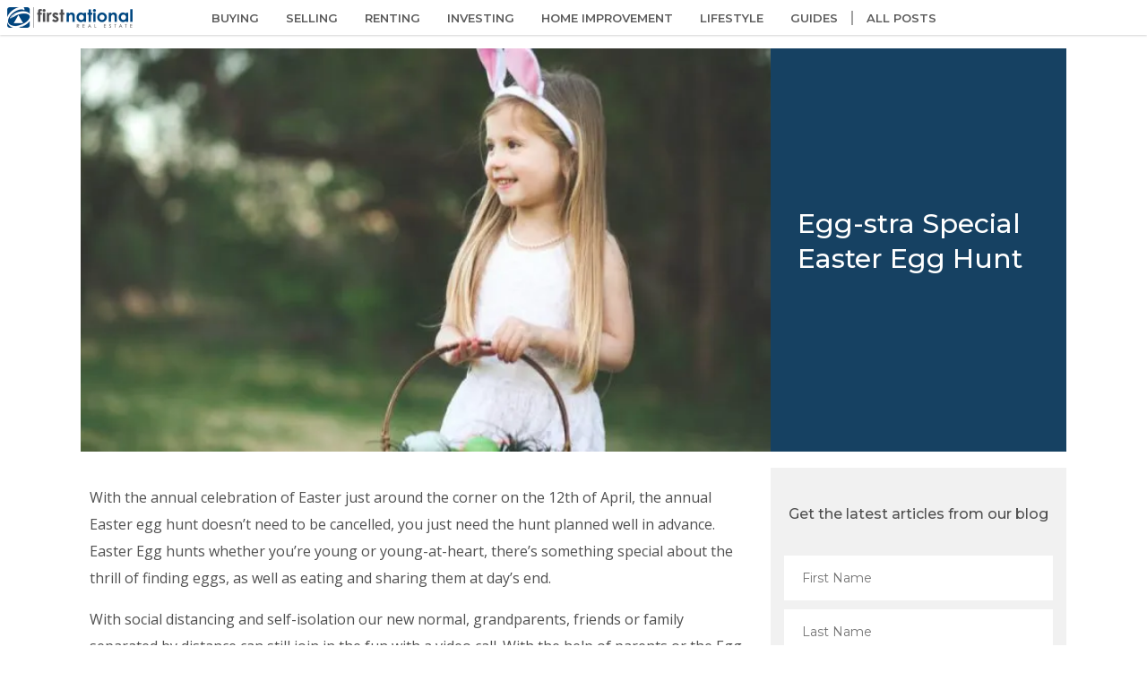

--- FILE ---
content_type: text/html; charset=UTF-8
request_url: https://content.firstnational.com.au/blog/egg-stra-special-easter-egg-hunt/
body_size: 13695
content:
<!DOCTYPE html>
<html lang="en" class="fill">

<head>
    <meta charset="UTF-8">
    <meta name="viewport" content="width=device-width, initial-scale=1.0, minimum-scale=1, user-scalable=no">
    <title>First National Blog</title>

    <link rel="stylesheet" href="https://use.typekit.net/kzt4dsw.css">
    <link href="https://fonts.googleapis.com/css?family=Montserrat:400,500,600,700|Open+Sans:400,600,700&display=swap" rel="stylesheet">


    <script src="https://kit.fontawesome.com/ac67bda5b9.js" crossorigin="anonymous"></script>
    <script src="https://www.google.com/recaptcha/api.js" async defer></script>

    <meta name='robots' content='index, follow, max-image-preview:large, max-snippet:-1, max-video-preview:-1' />

<!-- Google Tag Manager for WordPress by gtm4wp.com -->
<script data-cfasync="false" data-pagespeed-no-defer>
	var gtm4wp_datalayer_name = "dataLayer";
	var dataLayer = dataLayer || [];
</script>
<!-- End Google Tag Manager for WordPress by gtm4wp.com -->
	<!-- This site is optimized with the Yoast SEO plugin v24.9 - https://yoast.com/wordpress/plugins/seo/ -->
	<meta name="description" content="With Easter right around the corner, here&#039;s a few suggestions for making this year&#039;s egg hunt one that the kids won&#039;t be forgetting any time soon!" />
	<link rel="canonical" href="https://content.firstnational.com.au/blog/egg-stra-special-easter-egg-hunt/" />
	<meta property="og:locale" content="en_US" />
	<meta property="og:type" content="article" />
	<meta property="og:title" content="Egg-stra Special Easter Egg Hunt - First National Real Estate" />
	<meta property="og:description" content="With Easter right around the corner, here&#039;s a few suggestions for making this year&#039;s egg hunt one that the kids won&#039;t be forgetting any time soon!" />
	<meta property="og:url" content="https://content.firstnational.com.au/blog/egg-stra-special-easter-egg-hunt/" />
	<meta property="og:site_name" content="First National Real Estate" />
	<meta property="article:publisher" content="https://www.facebook.com/FirstNationalRealEstate" />
	<meta property="article:published_time" content="2020-03-30T04:23:10+00:00" />
	<meta property="article:modified_time" content="2020-11-21T05:39:17+00:00" />
	<meta property="og:image" content="https://i1.wp.com/content.firstnational.com.au/wp-content/uploads/2020/05/shutterstock_613026173-e1588745259595.jpg?fit=750%2C392&ssl=1" />
	<meta property="og:image:width" content="750" />
	<meta property="og:image:height" content="392" />
	<meta property="og:image:type" content="image/jpeg" />
	<meta name="author" content="FN.Emarketing" />
	<meta name="twitter:card" content="summary_large_image" />
	<meta name="twitter:label1" content="Written by" />
	<meta name="twitter:data1" content="" />
	<meta name="twitter:label2" content="Est. reading time" />
	<meta name="twitter:data2" content="4 minutes" />
	<script type="application/ld+json" class="yoast-schema-graph">{"@context":"https://schema.org","@graph":[{"@type":"Article","@id":"https://content.firstnational.com.au/blog/egg-stra-special-easter-egg-hunt/#article","isPartOf":{"@id":"https://content.firstnational.com.au/blog/egg-stra-special-easter-egg-hunt/"},"author":{"name":"FN.Emarketing","@id":"https://content.firstnational.com.au/#/schema/person/b75b32e9dd68a7c378233d76412613d8"},"headline":"Egg-stra Special Easter Egg Hunt","datePublished":"2020-03-30T04:23:10+00:00","dateModified":"2020-11-21T05:39:17+00:00","mainEntityOfPage":{"@id":"https://content.firstnational.com.au/blog/egg-stra-special-easter-egg-hunt/"},"wordCount":761,"commentCount":0,"publisher":{"@id":"https://content.firstnational.com.au/#organization"},"image":{"@id":"https://content.firstnational.com.au/blog/egg-stra-special-easter-egg-hunt/#primaryimage"},"thumbnailUrl":"https://i0.wp.com/content.firstnational.com.au/wp-content/uploads/2020/05/shutterstock_613026173-e1588745259595.jpg?fit=750%2C392&ssl=1","keywords":["Easter Egg Hunt"],"articleSection":["Lifestyle"],"inLanguage":"en-AU","potentialAction":[{"@type":"CommentAction","name":"Comment","target":["https://content.firstnational.com.au/blog/egg-stra-special-easter-egg-hunt/#respond"]}]},{"@type":"WebPage","@id":"https://content.firstnational.com.au/blog/egg-stra-special-easter-egg-hunt/","url":"https://content.firstnational.com.au/blog/egg-stra-special-easter-egg-hunt/","name":"Egg-stra Special Easter Egg Hunt - First National Real Estate","isPartOf":{"@id":"https://content.firstnational.com.au/#website"},"primaryImageOfPage":{"@id":"https://content.firstnational.com.au/blog/egg-stra-special-easter-egg-hunt/#primaryimage"},"image":{"@id":"https://content.firstnational.com.au/blog/egg-stra-special-easter-egg-hunt/#primaryimage"},"thumbnailUrl":"https://i0.wp.com/content.firstnational.com.au/wp-content/uploads/2020/05/shutterstock_613026173-e1588745259595.jpg?fit=750%2C392&ssl=1","datePublished":"2020-03-30T04:23:10+00:00","dateModified":"2020-11-21T05:39:17+00:00","description":"With Easter right around the corner, here's a few suggestions for making this year's egg hunt one that the kids won't be forgetting any time soon!","breadcrumb":{"@id":"https://content.firstnational.com.au/blog/egg-stra-special-easter-egg-hunt/#breadcrumb"},"inLanguage":"en-AU","potentialAction":[{"@type":"ReadAction","target":["https://content.firstnational.com.au/blog/egg-stra-special-easter-egg-hunt/"]}]},{"@type":"ImageObject","inLanguage":"en-AU","@id":"https://content.firstnational.com.au/blog/egg-stra-special-easter-egg-hunt/#primaryimage","url":"https://i0.wp.com/content.firstnational.com.au/wp-content/uploads/2020/05/shutterstock_613026173-e1588745259595.jpg?fit=750%2C392&ssl=1","contentUrl":"https://i0.wp.com/content.firstnational.com.au/wp-content/uploads/2020/05/shutterstock_613026173-e1588745259595.jpg?fit=750%2C392&ssl=1","width":750,"height":392},{"@type":"BreadcrumbList","@id":"https://content.firstnational.com.au/blog/egg-stra-special-easter-egg-hunt/#breadcrumb","itemListElement":[{"@type":"ListItem","position":1,"name":"Home","item":"https://content.firstnational.com.au/"},{"@type":"ListItem","position":2,"name":"Archive","item":"https://content.firstnational.com.au/archive/"},{"@type":"ListItem","position":3,"name":"Egg-stra Special Easter Egg Hunt"}]},{"@type":"WebSite","@id":"https://content.firstnational.com.au/#website","url":"https://content.firstnational.com.au/","name":"First National Real Estate","description":"Buying and selling real estate in Australia","publisher":{"@id":"https://content.firstnational.com.au/#organization"},"potentialAction":[{"@type":"SearchAction","target":{"@type":"EntryPoint","urlTemplate":"https://content.firstnational.com.au/?s={search_term_string}"},"query-input":{"@type":"PropertyValueSpecification","valueRequired":true,"valueName":"search_term_string"}}],"inLanguage":"en-AU"},{"@type":"Organization","@id":"https://content.firstnational.com.au/#organization","name":"First National Real Estate","url":"https://content.firstnational.com.au/","logo":{"@type":"ImageObject","inLanguage":"en-AU","@id":"https://content.firstnational.com.au/#/schema/logo/image/","url":"https://i0.wp.com/content.firstnational.com.au/wp-content/uploads/FN-Short-Logo_WPYF_RGB.png?fit=1306%2C607&ssl=1","contentUrl":"https://i0.wp.com/content.firstnational.com.au/wp-content/uploads/FN-Short-Logo_WPYF_RGB.png?fit=1306%2C607&ssl=1","width":1306,"height":607,"caption":"First National Real Estate"},"image":{"@id":"https://content.firstnational.com.au/#/schema/logo/image/"},"sameAs":["https://www.facebook.com/FirstNationalRealEstate","https://www.instagram.com/first.national.real.estate"]},{"@type":"Person","@id":"https://content.firstnational.com.au/#/schema/person/b75b32e9dd68a7c378233d76412613d8","name":"FN.Emarketing","image":{"@type":"ImageObject","inLanguage":"en-AU","@id":"https://content.firstnational.com.au/#/schema/person/image/","url":"https://secure.gravatar.com/avatar/647a26f2c145df2b723fb253ad22d0cad1a25b62ae9fb0b30d98d213984ed49c?s=96&d=mm&r=g","contentUrl":"https://secure.gravatar.com/avatar/647a26f2c145df2b723fb253ad22d0cad1a25b62ae9fb0b30d98d213984ed49c?s=96&d=mm&r=g","caption":"FN.Emarketing"},"url":"https://content.firstnational.com.au/blog/author/fn-emarketing/"}]}</script>
	<!-- / Yoast SEO plugin. -->


<link rel='dns-prefetch' href='//stats.wp.com' />
<link rel='preconnect' href='//c0.wp.com' />
<link rel='preconnect' href='//i0.wp.com' />
<link rel="alternate" type="application/rss+xml" title="First National Real Estate &raquo; Egg-stra Special Easter Egg Hunt Comments Feed" href="https://content.firstnational.com.au/blog/egg-stra-special-easter-egg-hunt/feed/" />
<link rel="alternate" title="oEmbed (JSON)" type="application/json+oembed" href="https://content.firstnational.com.au/wp-json/oembed/1.0/embed?url=https%3A%2F%2Fcontent.firstnational.com.au%2Fblog%2Fegg-stra-special-easter-egg-hunt%2F" />
<link rel="alternate" title="oEmbed (XML)" type="text/xml+oembed" href="https://content.firstnational.com.au/wp-json/oembed/1.0/embed?url=https%3A%2F%2Fcontent.firstnational.com.au%2Fblog%2Fegg-stra-special-easter-egg-hunt%2F&#038;format=xml" />
<style id='wp-img-auto-sizes-contain-inline-css' type='text/css'>
img:is([sizes=auto i],[sizes^="auto," i]){contain-intrinsic-size:3000px 1500px}
/*# sourceURL=wp-img-auto-sizes-contain-inline-css */
</style>
<link rel='stylesheet' id='sbi_styles-css' href='https://content.firstnational.com.au/wp-content/plugins/instagram-feed/css/sbi-styles.min.css?ver=6.8.0' type='text/css' media='all' />
<style id='wp-emoji-styles-inline-css' type='text/css'>

	img.wp-smiley, img.emoji {
		display: inline !important;
		border: none !important;
		box-shadow: none !important;
		height: 1em !important;
		width: 1em !important;
		margin: 0 0.07em !important;
		vertical-align: -0.1em !important;
		background: none !important;
		padding: 0 !important;
	}
/*# sourceURL=wp-emoji-styles-inline-css */
</style>
<style id='wp-block-library-inline-css' type='text/css'>
:root{--wp-block-synced-color:#7a00df;--wp-block-synced-color--rgb:122,0,223;--wp-bound-block-color:var(--wp-block-synced-color);--wp-editor-canvas-background:#ddd;--wp-admin-theme-color:#007cba;--wp-admin-theme-color--rgb:0,124,186;--wp-admin-theme-color-darker-10:#006ba1;--wp-admin-theme-color-darker-10--rgb:0,107,160.5;--wp-admin-theme-color-darker-20:#005a87;--wp-admin-theme-color-darker-20--rgb:0,90,135;--wp-admin-border-width-focus:2px}@media (min-resolution:192dpi){:root{--wp-admin-border-width-focus:1.5px}}.wp-element-button{cursor:pointer}:root .has-very-light-gray-background-color{background-color:#eee}:root .has-very-dark-gray-background-color{background-color:#313131}:root .has-very-light-gray-color{color:#eee}:root .has-very-dark-gray-color{color:#313131}:root .has-vivid-green-cyan-to-vivid-cyan-blue-gradient-background{background:linear-gradient(135deg,#00d084,#0693e3)}:root .has-purple-crush-gradient-background{background:linear-gradient(135deg,#34e2e4,#4721fb 50%,#ab1dfe)}:root .has-hazy-dawn-gradient-background{background:linear-gradient(135deg,#faaca8,#dad0ec)}:root .has-subdued-olive-gradient-background{background:linear-gradient(135deg,#fafae1,#67a671)}:root .has-atomic-cream-gradient-background{background:linear-gradient(135deg,#fdd79a,#004a59)}:root .has-nightshade-gradient-background{background:linear-gradient(135deg,#330968,#31cdcf)}:root .has-midnight-gradient-background{background:linear-gradient(135deg,#020381,#2874fc)}:root{--wp--preset--font-size--normal:16px;--wp--preset--font-size--huge:42px}.has-regular-font-size{font-size:1em}.has-larger-font-size{font-size:2.625em}.has-normal-font-size{font-size:var(--wp--preset--font-size--normal)}.has-huge-font-size{font-size:var(--wp--preset--font-size--huge)}.has-text-align-center{text-align:center}.has-text-align-left{text-align:left}.has-text-align-right{text-align:right}.has-fit-text{white-space:nowrap!important}#end-resizable-editor-section{display:none}.aligncenter{clear:both}.items-justified-left{justify-content:flex-start}.items-justified-center{justify-content:center}.items-justified-right{justify-content:flex-end}.items-justified-space-between{justify-content:space-between}.screen-reader-text{border:0;clip-path:inset(50%);height:1px;margin:-1px;overflow:hidden;padding:0;position:absolute;width:1px;word-wrap:normal!important}.screen-reader-text:focus{background-color:#ddd;clip-path:none;color:#444;display:block;font-size:1em;height:auto;left:5px;line-height:normal;padding:15px 23px 14px;text-decoration:none;top:5px;width:auto;z-index:100000}html :where(.has-border-color){border-style:solid}html :where([style*=border-top-color]){border-top-style:solid}html :where([style*=border-right-color]){border-right-style:solid}html :where([style*=border-bottom-color]){border-bottom-style:solid}html :where([style*=border-left-color]){border-left-style:solid}html :where([style*=border-width]){border-style:solid}html :where([style*=border-top-width]){border-top-style:solid}html :where([style*=border-right-width]){border-right-style:solid}html :where([style*=border-bottom-width]){border-bottom-style:solid}html :where([style*=border-left-width]){border-left-style:solid}html :where(img[class*=wp-image-]){height:auto;max-width:100%}:where(figure){margin:0 0 1em}html :where(.is-position-sticky){--wp-admin--admin-bar--position-offset:var(--wp-admin--admin-bar--height,0px)}@media screen and (max-width:600px){html :where(.is-position-sticky){--wp-admin--admin-bar--position-offset:0px}}

/*# sourceURL=wp-block-library-inline-css */
</style><style id='global-styles-inline-css' type='text/css'>
:root{--wp--preset--aspect-ratio--square: 1;--wp--preset--aspect-ratio--4-3: 4/3;--wp--preset--aspect-ratio--3-4: 3/4;--wp--preset--aspect-ratio--3-2: 3/2;--wp--preset--aspect-ratio--2-3: 2/3;--wp--preset--aspect-ratio--16-9: 16/9;--wp--preset--aspect-ratio--9-16: 9/16;--wp--preset--color--black: #000000;--wp--preset--color--cyan-bluish-gray: #abb8c3;--wp--preset--color--white: #ffffff;--wp--preset--color--pale-pink: #f78da7;--wp--preset--color--vivid-red: #cf2e2e;--wp--preset--color--luminous-vivid-orange: #ff6900;--wp--preset--color--luminous-vivid-amber: #fcb900;--wp--preset--color--light-green-cyan: #7bdcb5;--wp--preset--color--vivid-green-cyan: #00d084;--wp--preset--color--pale-cyan-blue: #8ed1fc;--wp--preset--color--vivid-cyan-blue: #0693e3;--wp--preset--color--vivid-purple: #9b51e0;--wp--preset--gradient--vivid-cyan-blue-to-vivid-purple: linear-gradient(135deg,rgb(6,147,227) 0%,rgb(155,81,224) 100%);--wp--preset--gradient--light-green-cyan-to-vivid-green-cyan: linear-gradient(135deg,rgb(122,220,180) 0%,rgb(0,208,130) 100%);--wp--preset--gradient--luminous-vivid-amber-to-luminous-vivid-orange: linear-gradient(135deg,rgb(252,185,0) 0%,rgb(255,105,0) 100%);--wp--preset--gradient--luminous-vivid-orange-to-vivid-red: linear-gradient(135deg,rgb(255,105,0) 0%,rgb(207,46,46) 100%);--wp--preset--gradient--very-light-gray-to-cyan-bluish-gray: linear-gradient(135deg,rgb(238,238,238) 0%,rgb(169,184,195) 100%);--wp--preset--gradient--cool-to-warm-spectrum: linear-gradient(135deg,rgb(74,234,220) 0%,rgb(151,120,209) 20%,rgb(207,42,186) 40%,rgb(238,44,130) 60%,rgb(251,105,98) 80%,rgb(254,248,76) 100%);--wp--preset--gradient--blush-light-purple: linear-gradient(135deg,rgb(255,206,236) 0%,rgb(152,150,240) 100%);--wp--preset--gradient--blush-bordeaux: linear-gradient(135deg,rgb(254,205,165) 0%,rgb(254,45,45) 50%,rgb(107,0,62) 100%);--wp--preset--gradient--luminous-dusk: linear-gradient(135deg,rgb(255,203,112) 0%,rgb(199,81,192) 50%,rgb(65,88,208) 100%);--wp--preset--gradient--pale-ocean: linear-gradient(135deg,rgb(255,245,203) 0%,rgb(182,227,212) 50%,rgb(51,167,181) 100%);--wp--preset--gradient--electric-grass: linear-gradient(135deg,rgb(202,248,128) 0%,rgb(113,206,126) 100%);--wp--preset--gradient--midnight: linear-gradient(135deg,rgb(2,3,129) 0%,rgb(40,116,252) 100%);--wp--preset--font-size--small: 13px;--wp--preset--font-size--medium: 20px;--wp--preset--font-size--large: 36px;--wp--preset--font-size--x-large: 42px;--wp--preset--spacing--20: 0.44rem;--wp--preset--spacing--30: 0.67rem;--wp--preset--spacing--40: 1rem;--wp--preset--spacing--50: 1.5rem;--wp--preset--spacing--60: 2.25rem;--wp--preset--spacing--70: 3.38rem;--wp--preset--spacing--80: 5.06rem;--wp--preset--shadow--natural: 6px 6px 9px rgba(0, 0, 0, 0.2);--wp--preset--shadow--deep: 12px 12px 50px rgba(0, 0, 0, 0.4);--wp--preset--shadow--sharp: 6px 6px 0px rgba(0, 0, 0, 0.2);--wp--preset--shadow--outlined: 6px 6px 0px -3px rgb(255, 255, 255), 6px 6px rgb(0, 0, 0);--wp--preset--shadow--crisp: 6px 6px 0px rgb(0, 0, 0);}:where(.is-layout-flex){gap: 0.5em;}:where(.is-layout-grid){gap: 0.5em;}body .is-layout-flex{display: flex;}.is-layout-flex{flex-wrap: wrap;align-items: center;}.is-layout-flex > :is(*, div){margin: 0;}body .is-layout-grid{display: grid;}.is-layout-grid > :is(*, div){margin: 0;}:where(.wp-block-columns.is-layout-flex){gap: 2em;}:where(.wp-block-columns.is-layout-grid){gap: 2em;}:where(.wp-block-post-template.is-layout-flex){gap: 1.25em;}:where(.wp-block-post-template.is-layout-grid){gap: 1.25em;}.has-black-color{color: var(--wp--preset--color--black) !important;}.has-cyan-bluish-gray-color{color: var(--wp--preset--color--cyan-bluish-gray) !important;}.has-white-color{color: var(--wp--preset--color--white) !important;}.has-pale-pink-color{color: var(--wp--preset--color--pale-pink) !important;}.has-vivid-red-color{color: var(--wp--preset--color--vivid-red) !important;}.has-luminous-vivid-orange-color{color: var(--wp--preset--color--luminous-vivid-orange) !important;}.has-luminous-vivid-amber-color{color: var(--wp--preset--color--luminous-vivid-amber) !important;}.has-light-green-cyan-color{color: var(--wp--preset--color--light-green-cyan) !important;}.has-vivid-green-cyan-color{color: var(--wp--preset--color--vivid-green-cyan) !important;}.has-pale-cyan-blue-color{color: var(--wp--preset--color--pale-cyan-blue) !important;}.has-vivid-cyan-blue-color{color: var(--wp--preset--color--vivid-cyan-blue) !important;}.has-vivid-purple-color{color: var(--wp--preset--color--vivid-purple) !important;}.has-black-background-color{background-color: var(--wp--preset--color--black) !important;}.has-cyan-bluish-gray-background-color{background-color: var(--wp--preset--color--cyan-bluish-gray) !important;}.has-white-background-color{background-color: var(--wp--preset--color--white) !important;}.has-pale-pink-background-color{background-color: var(--wp--preset--color--pale-pink) !important;}.has-vivid-red-background-color{background-color: var(--wp--preset--color--vivid-red) !important;}.has-luminous-vivid-orange-background-color{background-color: var(--wp--preset--color--luminous-vivid-orange) !important;}.has-luminous-vivid-amber-background-color{background-color: var(--wp--preset--color--luminous-vivid-amber) !important;}.has-light-green-cyan-background-color{background-color: var(--wp--preset--color--light-green-cyan) !important;}.has-vivid-green-cyan-background-color{background-color: var(--wp--preset--color--vivid-green-cyan) !important;}.has-pale-cyan-blue-background-color{background-color: var(--wp--preset--color--pale-cyan-blue) !important;}.has-vivid-cyan-blue-background-color{background-color: var(--wp--preset--color--vivid-cyan-blue) !important;}.has-vivid-purple-background-color{background-color: var(--wp--preset--color--vivid-purple) !important;}.has-black-border-color{border-color: var(--wp--preset--color--black) !important;}.has-cyan-bluish-gray-border-color{border-color: var(--wp--preset--color--cyan-bluish-gray) !important;}.has-white-border-color{border-color: var(--wp--preset--color--white) !important;}.has-pale-pink-border-color{border-color: var(--wp--preset--color--pale-pink) !important;}.has-vivid-red-border-color{border-color: var(--wp--preset--color--vivid-red) !important;}.has-luminous-vivid-orange-border-color{border-color: var(--wp--preset--color--luminous-vivid-orange) !important;}.has-luminous-vivid-amber-border-color{border-color: var(--wp--preset--color--luminous-vivid-amber) !important;}.has-light-green-cyan-border-color{border-color: var(--wp--preset--color--light-green-cyan) !important;}.has-vivid-green-cyan-border-color{border-color: var(--wp--preset--color--vivid-green-cyan) !important;}.has-pale-cyan-blue-border-color{border-color: var(--wp--preset--color--pale-cyan-blue) !important;}.has-vivid-cyan-blue-border-color{border-color: var(--wp--preset--color--vivid-cyan-blue) !important;}.has-vivid-purple-border-color{border-color: var(--wp--preset--color--vivid-purple) !important;}.has-vivid-cyan-blue-to-vivid-purple-gradient-background{background: var(--wp--preset--gradient--vivid-cyan-blue-to-vivid-purple) !important;}.has-light-green-cyan-to-vivid-green-cyan-gradient-background{background: var(--wp--preset--gradient--light-green-cyan-to-vivid-green-cyan) !important;}.has-luminous-vivid-amber-to-luminous-vivid-orange-gradient-background{background: var(--wp--preset--gradient--luminous-vivid-amber-to-luminous-vivid-orange) !important;}.has-luminous-vivid-orange-to-vivid-red-gradient-background{background: var(--wp--preset--gradient--luminous-vivid-orange-to-vivid-red) !important;}.has-very-light-gray-to-cyan-bluish-gray-gradient-background{background: var(--wp--preset--gradient--very-light-gray-to-cyan-bluish-gray) !important;}.has-cool-to-warm-spectrum-gradient-background{background: var(--wp--preset--gradient--cool-to-warm-spectrum) !important;}.has-blush-light-purple-gradient-background{background: var(--wp--preset--gradient--blush-light-purple) !important;}.has-blush-bordeaux-gradient-background{background: var(--wp--preset--gradient--blush-bordeaux) !important;}.has-luminous-dusk-gradient-background{background: var(--wp--preset--gradient--luminous-dusk) !important;}.has-pale-ocean-gradient-background{background: var(--wp--preset--gradient--pale-ocean) !important;}.has-electric-grass-gradient-background{background: var(--wp--preset--gradient--electric-grass) !important;}.has-midnight-gradient-background{background: var(--wp--preset--gradient--midnight) !important;}.has-small-font-size{font-size: var(--wp--preset--font-size--small) !important;}.has-medium-font-size{font-size: var(--wp--preset--font-size--medium) !important;}.has-large-font-size{font-size: var(--wp--preset--font-size--large) !important;}.has-x-large-font-size{font-size: var(--wp--preset--font-size--x-large) !important;}
/*# sourceURL=global-styles-inline-css */
</style>

<style id='classic-theme-styles-inline-css' type='text/css'>
/*! This file is auto-generated */
.wp-block-button__link{color:#fff;background-color:#32373c;border-radius:9999px;box-shadow:none;text-decoration:none;padding:calc(.667em + 2px) calc(1.333em + 2px);font-size:1.125em}.wp-block-file__button{background:#32373c;color:#fff;text-decoration:none}
/*# sourceURL=/wp-includes/css/classic-themes.min.css */
</style>
<link rel='stylesheet' id='slick-css' href='https://content.firstnational.com.au/wp-content/themes/prod/css/slick.css?ver=6.9' type='text/css' media='all' />
<link rel='stylesheet' id='reset-css' href='https://content.firstnational.com.au/wp-content/themes/prod/css/reset.css?ver=6.9' type='text/css' media='all' />
<link rel='stylesheet' id='main-css' href='https://content.firstnational.com.au/wp-content/themes/prod/css/main.css?ver=6.9' type='text/css' media='all' />
<style id='akismet-widget-style-inline-css' type='text/css'>

			.a-stats {
				--akismet-color-mid-green: #357b49;
				--akismet-color-white: #fff;
				--akismet-color-light-grey: #f6f7f7;

				max-width: 350px;
				width: auto;
			}

			.a-stats * {
				all: unset;
				box-sizing: border-box;
			}

			.a-stats strong {
				font-weight: 600;
			}

			.a-stats a.a-stats__link,
			.a-stats a.a-stats__link:visited,
			.a-stats a.a-stats__link:active {
				background: var(--akismet-color-mid-green);
				border: none;
				box-shadow: none;
				border-radius: 8px;
				color: var(--akismet-color-white);
				cursor: pointer;
				display: block;
				font-family: -apple-system, BlinkMacSystemFont, 'Segoe UI', 'Roboto', 'Oxygen-Sans', 'Ubuntu', 'Cantarell', 'Helvetica Neue', sans-serif;
				font-weight: 500;
				padding: 12px;
				text-align: center;
				text-decoration: none;
				transition: all 0.2s ease;
			}

			/* Extra specificity to deal with TwentyTwentyOne focus style */
			.widget .a-stats a.a-stats__link:focus {
				background: var(--akismet-color-mid-green);
				color: var(--akismet-color-white);
				text-decoration: none;
			}

			.a-stats a.a-stats__link:hover {
				filter: brightness(110%);
				box-shadow: 0 4px 12px rgba(0, 0, 0, 0.06), 0 0 2px rgba(0, 0, 0, 0.16);
			}

			.a-stats .count {
				color: var(--akismet-color-white);
				display: block;
				font-size: 1.5em;
				line-height: 1.4;
				padding: 0 13px;
				white-space: nowrap;
			}
		
/*# sourceURL=akismet-widget-style-inline-css */
</style>
<script type="text/javascript" src="https://c0.wp.com/c/6.9/wp-includes/js/jquery/jquery.min.js" id="jquery-core-js"></script>
<script type="text/javascript" src="https://c0.wp.com/c/6.9/wp-includes/js/jquery/jquery-migrate.min.js" id="jquery-migrate-js"></script>
<link rel="https://api.w.org/" href="https://content.firstnational.com.au/wp-json/" /><link rel="alternate" title="JSON" type="application/json" href="https://content.firstnational.com.au/wp-json/wp/v2/posts/21429" /><link rel="EditURI" type="application/rsd+xml" title="RSD" href="https://content.firstnational.com.au/xmlrpc.php?rsd" />
<meta name="generator" content="WordPress 6.9" />
<link rel='shortlink' href='https://content.firstnational.com.au/?p=21429' />
<link rel="alternate" type="application/feed+json" title="First National Real Estate &raquo; JSON Feed" href="https://content.firstnational.com.au/feed/json/" />
<link rel="alternate" type="application/feed+json" title="First National Real Estate &raquo; Egg-stra Special Easter Egg Hunt Comments Feed" href="https://content.firstnational.com.au/blog/egg-stra-special-easter-egg-hunt/feed/json/" />
<style>/* CSS added by WP Meta and Date Remover*/.entry-meta {display:none !important;}
	.home .entry-meta { display: none; }
	.entry-footer {display:none !important;}
	.home .entry-footer { display: none; }</style>	<style>img#wpstats{display:none}</style>
		
<!-- Google Tag Manager for WordPress by gtm4wp.com -->
<!-- GTM Container placement set to manual -->
<script data-cfasync="false" data-pagespeed-no-defer>
	var dataLayer_content = {"pagePostType":"post","pagePostType2":"single-post","pageCategory":["lifestyle"],"pageAttributes":["easter-egg-hunt"],"pagePostAuthor":"FN.Emarketing"};
	dataLayer.push( dataLayer_content );
</script>
<script data-cfasync="false">
(function(w,d,s,l,i){w[l]=w[l]||[];w[l].push({'gtm.start':
new Date().getTime(),event:'gtm.js'});var f=d.getElementsByTagName(s)[0],
j=d.createElement(s),dl=l!='dataLayer'?'&l='+l:'';j.async=true;j.src=
'//www.googletagmanager.com/gtm.js?id='+i+dl;f.parentNode.insertBefore(j,f);
})(window,document,'script','dataLayer','GTM-KN4TJZ2');
</script>
<!-- End Google Tag Manager -->
<!-- End Google Tag Manager for WordPress by gtm4wp.com --><link rel="icon" href="https://i0.wp.com/content.firstnational.com.au/wp-content/uploads/2020/06/cropped-favicon-196x196-1.jpg?fit=32%2C32&#038;ssl=1" sizes="32x32" />
<link rel="icon" href="https://i0.wp.com/content.firstnational.com.au/wp-content/uploads/2020/06/cropped-favicon-196x196-1.jpg?fit=192%2C192&#038;ssl=1" sizes="192x192" />
<link rel="apple-touch-icon" href="https://i0.wp.com/content.firstnational.com.au/wp-content/uploads/2020/06/cropped-favicon-196x196-1.jpg?fit=180%2C180&#038;ssl=1" />
<meta name="msapplication-TileImage" content="https://i0.wp.com/content.firstnational.com.au/wp-content/uploads/2020/06/cropped-favicon-196x196-1.jpg?fit=270%2C270&#038;ssl=1" />

    <script>
        document.addEventListener('DOMContentLoaded', function() {

            if (document.querySelector('.post-content')) {

                document.querySelector('.post-content').querySelectorAll('img').forEach(function(image) {
                    image.removeAttribute('width');
                    image.removeAttribute('height');
                })

            }

        })
    </script>

    <!-- Facebook Pixel Code -->
    <script>
        ! function(f, b, e, v, n, t, s) {
            if (f.fbq) return;
            n = f.fbq = function() {
                n.callMethod ?
                    n.callMethod.apply(n, arguments) : n.queue.push(arguments)
            };
            if (!f._fbq) f._fbq = n;
            n.push = n;
            n.loaded = !0;
            n.version = '2.0';
            n.queue = [];
            t = b.createElement(e);
            t.async = !0;
            t.src = v;
            s = b.getElementsByTagName(e)[0];
            s.parentNode.insertBefore(t, s)
        }(window, document, 'script',
            'https://connect.facebook.net/en_US/fbevents.js');
        fbq('init', '605304066340703');
        fbq('track', 'PageView');
    </script>
    <noscript><img height="1" width="1" style="display:none" src="https://www.facebook.com/tr?id=605304066340703&ev=PageView&noscript=1" /></noscript>
    <!-- End Facebook Pixel Code -->

    <!-- Global site tag (gtag.js) - Google Ads: 1054103913 -->
    <script async src="https://www.googletagmanager.com/gtag/js?id=AW-1054103913"></script>
    <script>
        window.dataLayer = window.dataLayer || [];

        function gtag() {
            dataLayer.push(arguments);
        }
        gtag('js', new Date());

        gtag('config', 'AW-1054103913');
    </script>



</head>

<body>

    
<!-- GTM Container placement set to manual -->
<!-- Google Tag Manager (noscript) -->
				<noscript><iframe src="https://www.googletagmanager.com/ns.html?id=GTM-KN4TJZ2" height="0" width="0" style="display:none;visibility:hidden" aria-hidden="true"></iframe></noscript>
<!-- End Google Tag Manager (noscript) -->
    <div class="page-wrapper">
        <!-- to-top button -->
        <div id="to-top-button">
            <i class="fas fa-sort-up"></i>
        </div>


        <div class="header-container">

            <header>

                <div class="header-top-section">

                    <div class="header-top-section-left">

                        <a class="logo-link" href="https://content.firstnational.com.au">
                            <img src="https://content.firstnational.com.au/wp-content/themes/prod/images/logo.png" alt="">
                        </a>

                    </div>

                    <div class="header-top-section-center">

                        <ul class="header-top-list">

                            <li><a href="https://content.firstnational.com.au/blog/category/buying">Buying</a></li>
                            <li><a href="https://content.firstnational.com.au/blog/category/selling">Selling</a></li>
                            <li><a href="https://content.firstnational.com.au/blog/category/renting">Renting</a></li>
                            <li><a href="https://content.firstnational.com.au/blog/category/investing">Investing</a></li>
                            <li><a href="https://content.firstnational.com.au/blog/category/home-improvement">Home Improvement</a></li>
                            <li><a href="https://content.firstnational.com.au/blog/category/lifestyle">Lifestyle</a></li>
                            <li><a href="https://content.firstnational.com.au#guides">Guides</a></li>
                            <li><a class="all-nav-link" href="https://content.firstnational.com.au/archive">All Posts</a></li>

                        </ul>

                    </div>

                    <div class="header-top-section-right">

                        <button class="menu-button hamburger hamburger--spring-r" type="button">
                            <span class="hamburger-box">
                                <span class="hamburger-inner"></span>
                            </span>
                        </button>

                    </div>
                </div>

                <div class="header-tablet-category-container">

                    <ul class="category-nav-list flex-list header-tablet-category-list">

                        <li><a href="https://content.firstnational.com.au/archive">All Posts</a></li>
                        <li><a href="https://content.firstnational.com.au/blog/category/buying">Buying</a></li>
                        <li><a href="https://content.firstnational.com.au/blog/category/selling">Selling</a></li>
                        <li><a href="https://content.firstnational.com.au/blog/category/renting">Renting</a></li>
                        <li><a href="https://content.firstnational.com.au/blog/category/investing">Investing</a></li>
                        <li><a href="https://content.firstnational.com.au/blog/category/home-improvement">Home Improvement</a></li>
                        <li><a href="https://content.firstnational.com.au/blog/category/lifestyle">Lifestyle</a></li>
                        <li><a href="https://content.firstnational.com.au#guides">Guides</a></li>
                    </ul>

                </div>

                <div class="header-collapse-menu-wrapper">
                    <div class="header-collapse-menu-container">



                        <div class="categories-container-mbl">


                            <ul>
                                <li><a href="https://content.firstnational.com.au/archive">All Posts</a></li>
                                <li><a href="https://content.firstnational.com.au/blog/category/buying">Buying</a></li>
                                <li><a href="https://content.firstnational.com.au/blog/category/selling">Selling</a></li>
                                <li><a href="https://content.firstnational.com.au/blog/category/renting">Renting</a></li>
                                <li><a href="https://content.firstnational.com.au/blog/category/investing">Investing</a></li>
                                <li><a href="https://content.firstnational.com.au/blog/category/home-improvement">Home Improvement</a></li>
                                <li><a href="https://content.firstnational.com.au/blog/category/lifestyle">Lifestyle</a></li>
                                <li><a href="https://content.firstnational.com.au#guides">Guides</a></li>
                            </ul>

                        </div>

                    </div>
                </div>

            </header>

        </div>


        <div class="main-container">
            <main>


<div class="body-inner-column">
    <div class="single-post-container">


        <div class="single-hero-container">

            <div class="single-hero-img-container">

                <img src="https://i0.wp.com/content.firstnational.com.au/wp-content/uploads/2020/05/shutterstock_613026173-e1588745259595.jpg?resize=750%2C392&#038;ssl=1" alt="">


            </div>

            <div class="single-hero-text-container">

                <div class="single-hero-text-inner">

                    <h1>Egg-stra Special Easter Egg Hunt</h1>

                    <p></p>


                </div>




            </div>

        </div>

        <div class="post-body-container">

            <div class="post-content">
                <p>With the annual celebration of Easter just around the corner on the 12<sup>th</sup> of April, the annual Easter egg hunt doesn’t need to be cancelled, you just need the hunt planned well in advance. Easter Egg hunts whether you’re young or young-at-heart, there’s something special about the thrill of finding eggs, as well as eating and sharing them at day’s end.</p>
<p>With social distancing and self-isolation our new normal, grandparents, friends or family separated by distance can still join in the fun with a video call. With the help of parents or the Egg Tally Judge (our official title), announcing the results can even be a combined effort with grandparents, family or friends via FaceTime, Facebook Video Chat, or Skype – whatever your preference.</p>
<p>To help, we’ve uncovered some beaut ideas that your family will love. So, let’s hop to it!</p>
<p>&nbsp;</p>
<ol>
<li><strong>Colour hunt</strong></li>
</ol>
<p>To keep the Easter games friendly in your home, a simple way to make sure your household ‘hunt is fair and shared by all’ to save disagreements at the end, is to designate a colour to each child (or adult). Just ensure the eggs that are hidden are distributed fairly and there’ll be plenty for all.</p>
<p>&nbsp;</p>
<p><img data-recalc-dims="1" loading="lazy" decoding="async" class="aligncenter wp-image-21431" src="https://i0.wp.com/3.105.58.199/wp-content/uploads/2020/05/shutterstock_107533346-1-300x201.jpg?resize=600%2C401" alt="Easter Egg Hunt" width="600" height="401" srcset="https://i0.wp.com/content.firstnational.com.au/wp-content/uploads/2020/05/shutterstock_107533346-1.jpg?resize=300%2C201&amp;ssl=1 300w, https://i0.wp.com/content.firstnational.com.au/wp-content/uploads/2020/05/shutterstock_107533346-1.jpg?resize=768%2C514&amp;ssl=1 768w, https://i0.wp.com/content.firstnational.com.au/wp-content/uploads/2020/05/shutterstock_107533346-1.jpg?resize=750%2C500&amp;ssl=1 750w, https://i0.wp.com/content.firstnational.com.au/wp-content/uploads/2020/05/shutterstock_107533346-1.jpg?w=900&amp;ssl=1 900w" sizes="auto, (max-width: 600px) 100vw, 600px" /></p>
<p>&nbsp;</p>
<ol start="2">
<li><strong>Surprise hunt</strong></li>
</ol>
<p>Sometimes the best and most memorable hunts are spontaneous and totally unexpected. Consider placing your eggs out overnight or early morning so children wake up to the thrill of an egg-chase. Just make sure you place eggs safely away from wildlife, pets and other prying hands! You want plenty of treats left for all to enjoy!</p>
<p>&nbsp;</p>
<ol start="3">
<li><strong>Drop clues too</strong></li>
</ol>
<p>Scavenger hunts with clues are awesome. They add excitement and get children using their brains to find eggs, not just their running legs. If you are a household of 2 or more, create a set of clues to follow. Map out a trail and scatter valuable ‘finds’ along it. Better still, get the children to work together to discover a giant stash of eggs or an oversized Easter treat at the trail’s end.</p>
<p>&nbsp;</p>
<p><img data-recalc-dims="1" loading="lazy" decoding="async" class="aligncenter wp-image-21432" src="https://i0.wp.com/3.105.58.199/wp-content/uploads/2020/05/shutterstock_584447137-300x200.jpg?resize=600%2C401" alt="Easter Egg Hunt" width="600" height="401" srcset="https://i0.wp.com/content.firstnational.com.au/wp-content/uploads/2020/05/shutterstock_584447137.jpg?resize=300%2C200&amp;ssl=1 300w, https://i0.wp.com/content.firstnational.com.au/wp-content/uploads/2020/05/shutterstock_584447137.jpg?resize=768%2C513&amp;ssl=1 768w, https://i0.wp.com/content.firstnational.com.au/wp-content/uploads/2020/05/shutterstock_584447137.jpg?resize=750%2C500&amp;ssl=1 750w, https://i0.wp.com/content.firstnational.com.au/wp-content/uploads/2020/05/shutterstock_584447137.jpg?w=900&amp;ssl=1 900w" sizes="auto, (max-width: 600px) 100vw, 600px" /></p>
<p>&nbsp;</p>
<ol start="4">
<li><strong>Non-edible hunt</strong></li>
</ol>
<p>Not all can enjoy chocolate, for dietary or health reasons. If that’s the case, consider other treats to hide. Be they toys, gift cards or ‘Easter Bunny Money’. Waterproof sealed egg containers are often sold at this time of the year so look out for them. It can add a whole new dimension to the hunt for someone you love.</p>
<p>&nbsp;</p>
<ol start="5">
<li><strong>Golden ticket hunt</strong></li>
</ol>
<p>As Willie Wonka will tell you, getting a golden ticket means winning a prize – possibly the biggest one of all. You can bring the excitement of a golden ticket win into your egg hunt by re-wrapping or painting an egg gold, then providing the finder with a large prize when they bring it in. This could include Easter Bunny Money, toys or an extra-large Easter Egg. To encourage fairness, it’s a good idea to tell kids there is only one golden ticket, but actually hide enough tickets for each participant to win something special.</p>
<p>&nbsp;</p>
<p><img data-recalc-dims="1" loading="lazy" decoding="async" class="aligncenter wp-image-21433" src="https://i0.wp.com/3.105.58.199/wp-content/uploads/2020/05/shutterstock_263541686-1-300x200.jpg?resize=600%2C400" alt="Easter Egg Hunt" width="600" height="400" srcset="https://i0.wp.com/content.firstnational.com.au/wp-content/uploads/2020/05/shutterstock_263541686-1.jpg?resize=300%2C200&amp;ssl=1 300w, https://i0.wp.com/content.firstnational.com.au/wp-content/uploads/2020/05/shutterstock_263541686-1.jpg?resize=768%2C512&amp;ssl=1 768w, https://i0.wp.com/content.firstnational.com.au/wp-content/uploads/2020/05/shutterstock_263541686-1.jpg?resize=750%2C500&amp;ssl=1 750w, https://i0.wp.com/content.firstnational.com.au/wp-content/uploads/2020/05/shutterstock_263541686-1.jpg?w=900&amp;ssl=1 900w" sizes="auto, (max-width: 600px) 100vw, 600px" /></p>
<p>&nbsp;</p>
<ol start="6">
<li><strong>Egg relay race</strong></li>
</ol>
<p>The best way to encourage sharing among children (and adults alike), is to split your household into teams, each with a coloured bucket. Then each team lines up and the first runner goes out to find an egg. Once it’s dropped in the bucket, the next team member proceeds out. It’s a way to turn your hunt into a friendly competition, and if one team dominates, eggs can be evenly shared at the relay’s end between buckets for fairness.</p>
<p><strong> </strong></p>
<ol start="7">
<li><strong>Keep it simple</strong></li>
</ol>
<p>Simple often wins. With a simple egg-hunt, you don’t need to over-think it. Just do it! Scatter your eggs close to home (or in it) and let the chase for chocky begin! Just make sure you remember where you stashed them all!</p>
<p>&nbsp;</p>
<p><img data-recalc-dims="1" loading="lazy" decoding="async" class="aligncenter wp-image-21434" src="https://i0.wp.com/3.105.58.199/wp-content/uploads/2020/05/shutterstock_245440294-300x200.jpg?resize=600%2C400" alt="Easter Egg Hunt" width="600" height="400" srcset="https://i0.wp.com/content.firstnational.com.au/wp-content/uploads/2020/05/shutterstock_245440294.jpg?resize=300%2C200&amp;ssl=1 300w, https://i0.wp.com/content.firstnational.com.au/wp-content/uploads/2020/05/shutterstock_245440294.jpg?resize=768%2C512&amp;ssl=1 768w, https://i0.wp.com/content.firstnational.com.au/wp-content/uploads/2020/05/shutterstock_245440294.jpg?resize=750%2C500&amp;ssl=1 750w, https://i0.wp.com/content.firstnational.com.au/wp-content/uploads/2020/05/shutterstock_245440294.jpg?w=900&amp;ssl=1 900w" sizes="auto, (max-width: 600px) 100vw, 600px" /></p>
<p>&nbsp;</p>
<p><em>Everyone celebrates this day differently around the world. In Greece it’s known as Pascha and in the Jewish faith it is linked to Passover. Even if your own culture doesn’t observe this tradition, we would like to extend the very best to you and your family this coming Easter weekend.</em></p>
<p>&nbsp;</p>
<p>DISCLAIMER</p>
<p>The following advice is of a general nature only and intended as a broad guide. The advice should not be regarded as legal, financial or real estate advice. You should make your own inquiries and obtain independent professional advice tailored to your specific circumstances before making any legal, financial or real estate decisions. Click <a href="https://www.firstnational.com.au/disclaimer">here for full Terms of Use.</a></p>
            </div>
            <div class="post-sidebar">
                <div class="sidebar-form-container">
                    <div class="sidebar-form" style="padding: 40px 15px">

                        <script>
                            function submitMessage(success) {
                                document.getElementById('subscriptionForm').style.opacity = "0";
                                document.querySelector('.sidebar-form').querySelector('p').style.opacity = "0";
                                setTimeout(function() {
                                    document.getElementById('subscriptionMessage').style.display = "block";
                                    document.getElementById('subscriptionMessage').style.opacity = "1";
                                }, 400);
                                setTimeout(function() {
                                    document.querySelector('.sidebar-form-container').style.opacity = "0";
                                    setTimeout(function() {
                                        document.querySelector('.sidebar-form-container').style.display = "none";
                                    }, 400)
                                }, 2000)

                            }

                            function captchaMessage() {
                                document.getElementById('captchaMessage').classList.add('show');
                                setTimeout(function() {
                                    document.getElementById('captchaMessage').classList.remove('show');

                                }, 5000)
                            }
                        </script>
                        <p>Get the latest articles from our blog</p>
                        <iframe style="display:none;" name="formFrame" id="formFrame"></iframe>

                        <p id="subscriptionMessage">Thank you for subscribing to our mailing list.</p>
                        <form id="subscriptionForm" target="formFrame" action="https://www.fnutopia.com.au/_r/s_p.cfm" method="post">
                            <input type="hidden" name="sv" value="3119">
                            <input type="hidden" name="s" value="0">
                            <input type="hidden" name="p" value="1">
                            <input type="hidden" name="uid" value="">
                            <input type="hidden" name="pagelist" value="1">
                            <input type="hidden" name="selectedPage" value="1">




                            <INPUT TYPE="TEXT" NAME="Q12553" VALUE="" id="Q12553" placeholder="First Name" required>

                            <INPUT TYPE="TEXT" NAME="Q12554" VALUE="" id="Q12554" placeholder="Last Name" required>

                            <INPUT TYPE="email" NAME="Q12555" VALUE="" id="Q12555" placeholder="Email" required>

                            <div class="g-recaptcha" data-sitekey="6LdOSWEeAAAAAHUco_TAoNqnQpLtnYy6ksK8dkCy" data-callback="setCaptchaInput"></div>

                            <input type="hidden" name="captcha" value="" id="captcha" required>
                            <style>
                                #captchaMessage {
                                    display: none;
                                    color: red;
                                }

                                #captchaMessage.show {
                                    display: block;
                                }
                            </style>
                            <p id="captchaMessage">Please tick the captcha</p>

                            <button type="submit" name="Submit" value="Subscribe" class="btn btn-primary">Submit</button>

                        </form>

                        <script>
                            function setCaptchaInput(captcha) {
                                document.getElementById('captcha').value = captcha;
                            }
                        </script>

                        <script>
                            window.addEventListener('DOMContentLoaded', function() {
                                var form = document.querySelector('form');
                                var endpoint = 'https://www.fnutopia.com.au/_r/s_p.cfm';

                                form.addEventListener('submit', function(e) {


                                    const captcha = document.getElementById('captcha').value;

                                    if (captcha === "") {
                                        // Show captcha message
                                        captchaMessage();
                                        return;
                                    }

                                    submitMessage();

                                })
                            })
                        </script>

                    </div>
                </div>
            </div>

        </div>

    </div>
</div>
















</main>

</div>


<div class="footer-container">
    <footer class="">

        <div class="footer-top">

            <div class="quick-links">
                <p>Quick Links</p>
                <ul class="quick-links-list">
                    <li><a href="https://content.firstnational.com.au/media-release">Media Releases</a></li>
                    <li><a target="_blank" href="http://www.firstnational.com.au">Visit the First National website</a></li>
                    <li><a target="_blank" href="http://www.firstnational.com.au/offices">Find An Office</a></li>
                    <li><a target="_blank" href="http://www.firstnational.com.au/agents">Find An Agent</a></li>
                    <li><a target="_blank" href="http://www.firstnational.com.au/holidays">Holiday Rental Properties</a></li>
                    <li><a target="_blank" href="http://www.firstnational.com.au/sale">Residential Properties for Sale</a></li>
                    <li><a target="_blank" href="http://www.firstnationalcommercial.com.au/">First National Commercial</a></li>
                    <li><a target="_blank" href="http://www.firstnational.com.au/rent">Residential Properties for Rent</a></li>
                    <li><a target="_blank" href="http://www.firstnational.com.au/rural/sale">Rural Properties for Sale</a></li>
                    <li><a target="_blank" href="http://www.firstnational.co.nz/">First National New Zealand</a></li>
                </ul>
            </div>

            <div class="social-media">
                <a target="_blank" href="https://www.facebook.com/FirstNationalRealEstate"><i class="fab fa-facebook-f"></i></a> | <a target="_blank" href="https://www.instagram.com/first.national.real.estate/"><i class="fab fa-instagram"></i></a> | <a target="_blank" href="https://twitter.com/firstnationalre"><i class="fab fa-twitter"></i></a> |
                <a target="_blank" href="https://www.linkedin.com/company/first-national-real-estate/"><i class="fab fa-linkedin-in"></i></a>
            </div>

        </div>

        <div class="footer-bottom">

            <div class="footer-logo">
                <a class="logo-link" target="_blank" href="https:www.firstnational.com.au"><img src="https://content.firstnational.com.au/wp-content/themes/prod/images/logo.png" alt=""></a>
            </div>

            <div class="footer-bottom-text">
                <a href="https://content.firstnational.com.au/sitemap_index.xml">Sitemap</a> | <a target="_blank" href="https://www.firstnational.com.au/privacy-policy">Privacy Disclaimer & Terms</a> | <span>&copy; 2020 First National Real Estate Australia</span>
            </div>

        </div>
    </footer>

</div>


</div>

<script type="speculationrules">
{"prefetch":[{"source":"document","where":{"and":[{"href_matches":"/*"},{"not":{"href_matches":["/wp-*.php","/wp-admin/*","/wp-content/uploads/*","/wp-content/*","/wp-content/plugins/*","/wp-content/themes/prod/*","/*\\?(.+)"]}},{"not":{"selector_matches":"a[rel~=\"nofollow\"]"}},{"not":{"selector_matches":".no-prefetch, .no-prefetch a"}}]},"eagerness":"conservative"}]}
</script>
<!-- Instagram Feed JS -->
<script type="text/javascript">
var sbiajaxurl = "https://content.firstnational.com.au/wp-admin/admin-ajax.php";
</script>
<script type="text/javascript" id="custom-script-js-extra">
/* <![CDATA[ */
var wpdata = {"object_id":"21429","site_url":"https://content.firstnational.com.au"};
//# sourceURL=custom-script-js-extra
/* ]]> */
</script>
<script type="text/javascript" src="https://content.firstnational.com.au/wp-content/plugins/wp-meta-and-date-remover/assets/js/inspector.js?ver=1.1" id="custom-script-js"></script>
<script type="text/javascript" src="https://content.firstnational.com.au/wp-content/plugins/duracelltomi-google-tag-manager/js/gtm4wp-form-move-tracker.js?ver=1.18.1" id="gtm4wp-form-move-tracker-js"></script>
<script type="text/javascript" src="https://content.firstnational.com.au/wp-content/themes/prod/js/slick.min.js?ver=6.9" id="slick-js"></script>
<script type="text/javascript" src="https://content.firstnational.com.au/wp-content/themes/prod/js/main.js?ver=6.9" id="main-js"></script>
<script type="text/javascript" id="jetpack-stats-js-before">
/* <![CDATA[ */
_stq = window._stq || [];
_stq.push([ "view", {"v":"ext","blog":"177765734","post":"21429","tz":"11","srv":"content.firstnational.com.au","j":"1:15.4"} ]);
_stq.push([ "clickTrackerInit", "177765734", "21429" ]);
//# sourceURL=jetpack-stats-js-before
/* ]]> */
</script>
<script type="text/javascript" src="https://stats.wp.com/e-202604.js" id="jetpack-stats-js" defer="defer" data-wp-strategy="defer"></script>
<script id="wp-emoji-settings" type="application/json">
{"baseUrl":"https://s.w.org/images/core/emoji/17.0.2/72x72/","ext":".png","svgUrl":"https://s.w.org/images/core/emoji/17.0.2/svg/","svgExt":".svg","source":{"concatemoji":"https://content.firstnational.com.au/wp-includes/js/wp-emoji-release.min.js?ver=6.9"}}
</script>
<script type="module">
/* <![CDATA[ */
/*! This file is auto-generated */
const a=JSON.parse(document.getElementById("wp-emoji-settings").textContent),o=(window._wpemojiSettings=a,"wpEmojiSettingsSupports"),s=["flag","emoji"];function i(e){try{var t={supportTests:e,timestamp:(new Date).valueOf()};sessionStorage.setItem(o,JSON.stringify(t))}catch(e){}}function c(e,t,n){e.clearRect(0,0,e.canvas.width,e.canvas.height),e.fillText(t,0,0);t=new Uint32Array(e.getImageData(0,0,e.canvas.width,e.canvas.height).data);e.clearRect(0,0,e.canvas.width,e.canvas.height),e.fillText(n,0,0);const a=new Uint32Array(e.getImageData(0,0,e.canvas.width,e.canvas.height).data);return t.every((e,t)=>e===a[t])}function p(e,t){e.clearRect(0,0,e.canvas.width,e.canvas.height),e.fillText(t,0,0);var n=e.getImageData(16,16,1,1);for(let e=0;e<n.data.length;e++)if(0!==n.data[e])return!1;return!0}function u(e,t,n,a){switch(t){case"flag":return n(e,"\ud83c\udff3\ufe0f\u200d\u26a7\ufe0f","\ud83c\udff3\ufe0f\u200b\u26a7\ufe0f")?!1:!n(e,"\ud83c\udde8\ud83c\uddf6","\ud83c\udde8\u200b\ud83c\uddf6")&&!n(e,"\ud83c\udff4\udb40\udc67\udb40\udc62\udb40\udc65\udb40\udc6e\udb40\udc67\udb40\udc7f","\ud83c\udff4\u200b\udb40\udc67\u200b\udb40\udc62\u200b\udb40\udc65\u200b\udb40\udc6e\u200b\udb40\udc67\u200b\udb40\udc7f");case"emoji":return!a(e,"\ud83e\u1fac8")}return!1}function f(e,t,n,a){let r;const o=(r="undefined"!=typeof WorkerGlobalScope&&self instanceof WorkerGlobalScope?new OffscreenCanvas(300,150):document.createElement("canvas")).getContext("2d",{willReadFrequently:!0}),s=(o.textBaseline="top",o.font="600 32px Arial",{});return e.forEach(e=>{s[e]=t(o,e,n,a)}),s}function r(e){var t=document.createElement("script");t.src=e,t.defer=!0,document.head.appendChild(t)}a.supports={everything:!0,everythingExceptFlag:!0},new Promise(t=>{let n=function(){try{var e=JSON.parse(sessionStorage.getItem(o));if("object"==typeof e&&"number"==typeof e.timestamp&&(new Date).valueOf()<e.timestamp+604800&&"object"==typeof e.supportTests)return e.supportTests}catch(e){}return null}();if(!n){if("undefined"!=typeof Worker&&"undefined"!=typeof OffscreenCanvas&&"undefined"!=typeof URL&&URL.createObjectURL&&"undefined"!=typeof Blob)try{var e="postMessage("+f.toString()+"("+[JSON.stringify(s),u.toString(),c.toString(),p.toString()].join(",")+"));",a=new Blob([e],{type:"text/javascript"});const r=new Worker(URL.createObjectURL(a),{name:"wpTestEmojiSupports"});return void(r.onmessage=e=>{i(n=e.data),r.terminate(),t(n)})}catch(e){}i(n=f(s,u,c,p))}t(n)}).then(e=>{for(const n in e)a.supports[n]=e[n],a.supports.everything=a.supports.everything&&a.supports[n],"flag"!==n&&(a.supports.everythingExceptFlag=a.supports.everythingExceptFlag&&a.supports[n]);var t;a.supports.everythingExceptFlag=a.supports.everythingExceptFlag&&!a.supports.flag,a.supports.everything||((t=a.source||{}).concatemoji?r(t.concatemoji):t.wpemoji&&t.twemoji&&(r(t.twemoji),r(t.wpemoji)))});
//# sourceURL=https://content.firstnational.com.au/wp-includes/js/wp-emoji-loader.min.js
/* ]]> */
</script>
</body>

</html>

--- FILE ---
content_type: text/html; charset=utf-8
request_url: https://www.google.com/recaptcha/api2/anchor?ar=1&k=6LdOSWEeAAAAAHUco_TAoNqnQpLtnYy6ksK8dkCy&co=aHR0cHM6Ly9jb250ZW50LmZpcnN0bmF0aW9uYWwuY29tLmF1OjQ0Mw..&hl=en&v=PoyoqOPhxBO7pBk68S4YbpHZ&size=normal&anchor-ms=20000&execute-ms=30000&cb=8prxntdsxlyf
body_size: 49323
content:
<!DOCTYPE HTML><html dir="ltr" lang="en"><head><meta http-equiv="Content-Type" content="text/html; charset=UTF-8">
<meta http-equiv="X-UA-Compatible" content="IE=edge">
<title>reCAPTCHA</title>
<style type="text/css">
/* cyrillic-ext */
@font-face {
  font-family: 'Roboto';
  font-style: normal;
  font-weight: 400;
  font-stretch: 100%;
  src: url(//fonts.gstatic.com/s/roboto/v48/KFO7CnqEu92Fr1ME7kSn66aGLdTylUAMa3GUBHMdazTgWw.woff2) format('woff2');
  unicode-range: U+0460-052F, U+1C80-1C8A, U+20B4, U+2DE0-2DFF, U+A640-A69F, U+FE2E-FE2F;
}
/* cyrillic */
@font-face {
  font-family: 'Roboto';
  font-style: normal;
  font-weight: 400;
  font-stretch: 100%;
  src: url(//fonts.gstatic.com/s/roboto/v48/KFO7CnqEu92Fr1ME7kSn66aGLdTylUAMa3iUBHMdazTgWw.woff2) format('woff2');
  unicode-range: U+0301, U+0400-045F, U+0490-0491, U+04B0-04B1, U+2116;
}
/* greek-ext */
@font-face {
  font-family: 'Roboto';
  font-style: normal;
  font-weight: 400;
  font-stretch: 100%;
  src: url(//fonts.gstatic.com/s/roboto/v48/KFO7CnqEu92Fr1ME7kSn66aGLdTylUAMa3CUBHMdazTgWw.woff2) format('woff2');
  unicode-range: U+1F00-1FFF;
}
/* greek */
@font-face {
  font-family: 'Roboto';
  font-style: normal;
  font-weight: 400;
  font-stretch: 100%;
  src: url(//fonts.gstatic.com/s/roboto/v48/KFO7CnqEu92Fr1ME7kSn66aGLdTylUAMa3-UBHMdazTgWw.woff2) format('woff2');
  unicode-range: U+0370-0377, U+037A-037F, U+0384-038A, U+038C, U+038E-03A1, U+03A3-03FF;
}
/* math */
@font-face {
  font-family: 'Roboto';
  font-style: normal;
  font-weight: 400;
  font-stretch: 100%;
  src: url(//fonts.gstatic.com/s/roboto/v48/KFO7CnqEu92Fr1ME7kSn66aGLdTylUAMawCUBHMdazTgWw.woff2) format('woff2');
  unicode-range: U+0302-0303, U+0305, U+0307-0308, U+0310, U+0312, U+0315, U+031A, U+0326-0327, U+032C, U+032F-0330, U+0332-0333, U+0338, U+033A, U+0346, U+034D, U+0391-03A1, U+03A3-03A9, U+03B1-03C9, U+03D1, U+03D5-03D6, U+03F0-03F1, U+03F4-03F5, U+2016-2017, U+2034-2038, U+203C, U+2040, U+2043, U+2047, U+2050, U+2057, U+205F, U+2070-2071, U+2074-208E, U+2090-209C, U+20D0-20DC, U+20E1, U+20E5-20EF, U+2100-2112, U+2114-2115, U+2117-2121, U+2123-214F, U+2190, U+2192, U+2194-21AE, U+21B0-21E5, U+21F1-21F2, U+21F4-2211, U+2213-2214, U+2216-22FF, U+2308-230B, U+2310, U+2319, U+231C-2321, U+2336-237A, U+237C, U+2395, U+239B-23B7, U+23D0, U+23DC-23E1, U+2474-2475, U+25AF, U+25B3, U+25B7, U+25BD, U+25C1, U+25CA, U+25CC, U+25FB, U+266D-266F, U+27C0-27FF, U+2900-2AFF, U+2B0E-2B11, U+2B30-2B4C, U+2BFE, U+3030, U+FF5B, U+FF5D, U+1D400-1D7FF, U+1EE00-1EEFF;
}
/* symbols */
@font-face {
  font-family: 'Roboto';
  font-style: normal;
  font-weight: 400;
  font-stretch: 100%;
  src: url(//fonts.gstatic.com/s/roboto/v48/KFO7CnqEu92Fr1ME7kSn66aGLdTylUAMaxKUBHMdazTgWw.woff2) format('woff2');
  unicode-range: U+0001-000C, U+000E-001F, U+007F-009F, U+20DD-20E0, U+20E2-20E4, U+2150-218F, U+2190, U+2192, U+2194-2199, U+21AF, U+21E6-21F0, U+21F3, U+2218-2219, U+2299, U+22C4-22C6, U+2300-243F, U+2440-244A, U+2460-24FF, U+25A0-27BF, U+2800-28FF, U+2921-2922, U+2981, U+29BF, U+29EB, U+2B00-2BFF, U+4DC0-4DFF, U+FFF9-FFFB, U+10140-1018E, U+10190-1019C, U+101A0, U+101D0-101FD, U+102E0-102FB, U+10E60-10E7E, U+1D2C0-1D2D3, U+1D2E0-1D37F, U+1F000-1F0FF, U+1F100-1F1AD, U+1F1E6-1F1FF, U+1F30D-1F30F, U+1F315, U+1F31C, U+1F31E, U+1F320-1F32C, U+1F336, U+1F378, U+1F37D, U+1F382, U+1F393-1F39F, U+1F3A7-1F3A8, U+1F3AC-1F3AF, U+1F3C2, U+1F3C4-1F3C6, U+1F3CA-1F3CE, U+1F3D4-1F3E0, U+1F3ED, U+1F3F1-1F3F3, U+1F3F5-1F3F7, U+1F408, U+1F415, U+1F41F, U+1F426, U+1F43F, U+1F441-1F442, U+1F444, U+1F446-1F449, U+1F44C-1F44E, U+1F453, U+1F46A, U+1F47D, U+1F4A3, U+1F4B0, U+1F4B3, U+1F4B9, U+1F4BB, U+1F4BF, U+1F4C8-1F4CB, U+1F4D6, U+1F4DA, U+1F4DF, U+1F4E3-1F4E6, U+1F4EA-1F4ED, U+1F4F7, U+1F4F9-1F4FB, U+1F4FD-1F4FE, U+1F503, U+1F507-1F50B, U+1F50D, U+1F512-1F513, U+1F53E-1F54A, U+1F54F-1F5FA, U+1F610, U+1F650-1F67F, U+1F687, U+1F68D, U+1F691, U+1F694, U+1F698, U+1F6AD, U+1F6B2, U+1F6B9-1F6BA, U+1F6BC, U+1F6C6-1F6CF, U+1F6D3-1F6D7, U+1F6E0-1F6EA, U+1F6F0-1F6F3, U+1F6F7-1F6FC, U+1F700-1F7FF, U+1F800-1F80B, U+1F810-1F847, U+1F850-1F859, U+1F860-1F887, U+1F890-1F8AD, U+1F8B0-1F8BB, U+1F8C0-1F8C1, U+1F900-1F90B, U+1F93B, U+1F946, U+1F984, U+1F996, U+1F9E9, U+1FA00-1FA6F, U+1FA70-1FA7C, U+1FA80-1FA89, U+1FA8F-1FAC6, U+1FACE-1FADC, U+1FADF-1FAE9, U+1FAF0-1FAF8, U+1FB00-1FBFF;
}
/* vietnamese */
@font-face {
  font-family: 'Roboto';
  font-style: normal;
  font-weight: 400;
  font-stretch: 100%;
  src: url(//fonts.gstatic.com/s/roboto/v48/KFO7CnqEu92Fr1ME7kSn66aGLdTylUAMa3OUBHMdazTgWw.woff2) format('woff2');
  unicode-range: U+0102-0103, U+0110-0111, U+0128-0129, U+0168-0169, U+01A0-01A1, U+01AF-01B0, U+0300-0301, U+0303-0304, U+0308-0309, U+0323, U+0329, U+1EA0-1EF9, U+20AB;
}
/* latin-ext */
@font-face {
  font-family: 'Roboto';
  font-style: normal;
  font-weight: 400;
  font-stretch: 100%;
  src: url(//fonts.gstatic.com/s/roboto/v48/KFO7CnqEu92Fr1ME7kSn66aGLdTylUAMa3KUBHMdazTgWw.woff2) format('woff2');
  unicode-range: U+0100-02BA, U+02BD-02C5, U+02C7-02CC, U+02CE-02D7, U+02DD-02FF, U+0304, U+0308, U+0329, U+1D00-1DBF, U+1E00-1E9F, U+1EF2-1EFF, U+2020, U+20A0-20AB, U+20AD-20C0, U+2113, U+2C60-2C7F, U+A720-A7FF;
}
/* latin */
@font-face {
  font-family: 'Roboto';
  font-style: normal;
  font-weight: 400;
  font-stretch: 100%;
  src: url(//fonts.gstatic.com/s/roboto/v48/KFO7CnqEu92Fr1ME7kSn66aGLdTylUAMa3yUBHMdazQ.woff2) format('woff2');
  unicode-range: U+0000-00FF, U+0131, U+0152-0153, U+02BB-02BC, U+02C6, U+02DA, U+02DC, U+0304, U+0308, U+0329, U+2000-206F, U+20AC, U+2122, U+2191, U+2193, U+2212, U+2215, U+FEFF, U+FFFD;
}
/* cyrillic-ext */
@font-face {
  font-family: 'Roboto';
  font-style: normal;
  font-weight: 500;
  font-stretch: 100%;
  src: url(//fonts.gstatic.com/s/roboto/v48/KFO7CnqEu92Fr1ME7kSn66aGLdTylUAMa3GUBHMdazTgWw.woff2) format('woff2');
  unicode-range: U+0460-052F, U+1C80-1C8A, U+20B4, U+2DE0-2DFF, U+A640-A69F, U+FE2E-FE2F;
}
/* cyrillic */
@font-face {
  font-family: 'Roboto';
  font-style: normal;
  font-weight: 500;
  font-stretch: 100%;
  src: url(//fonts.gstatic.com/s/roboto/v48/KFO7CnqEu92Fr1ME7kSn66aGLdTylUAMa3iUBHMdazTgWw.woff2) format('woff2');
  unicode-range: U+0301, U+0400-045F, U+0490-0491, U+04B0-04B1, U+2116;
}
/* greek-ext */
@font-face {
  font-family: 'Roboto';
  font-style: normal;
  font-weight: 500;
  font-stretch: 100%;
  src: url(//fonts.gstatic.com/s/roboto/v48/KFO7CnqEu92Fr1ME7kSn66aGLdTylUAMa3CUBHMdazTgWw.woff2) format('woff2');
  unicode-range: U+1F00-1FFF;
}
/* greek */
@font-face {
  font-family: 'Roboto';
  font-style: normal;
  font-weight: 500;
  font-stretch: 100%;
  src: url(//fonts.gstatic.com/s/roboto/v48/KFO7CnqEu92Fr1ME7kSn66aGLdTylUAMa3-UBHMdazTgWw.woff2) format('woff2');
  unicode-range: U+0370-0377, U+037A-037F, U+0384-038A, U+038C, U+038E-03A1, U+03A3-03FF;
}
/* math */
@font-face {
  font-family: 'Roboto';
  font-style: normal;
  font-weight: 500;
  font-stretch: 100%;
  src: url(//fonts.gstatic.com/s/roboto/v48/KFO7CnqEu92Fr1ME7kSn66aGLdTylUAMawCUBHMdazTgWw.woff2) format('woff2');
  unicode-range: U+0302-0303, U+0305, U+0307-0308, U+0310, U+0312, U+0315, U+031A, U+0326-0327, U+032C, U+032F-0330, U+0332-0333, U+0338, U+033A, U+0346, U+034D, U+0391-03A1, U+03A3-03A9, U+03B1-03C9, U+03D1, U+03D5-03D6, U+03F0-03F1, U+03F4-03F5, U+2016-2017, U+2034-2038, U+203C, U+2040, U+2043, U+2047, U+2050, U+2057, U+205F, U+2070-2071, U+2074-208E, U+2090-209C, U+20D0-20DC, U+20E1, U+20E5-20EF, U+2100-2112, U+2114-2115, U+2117-2121, U+2123-214F, U+2190, U+2192, U+2194-21AE, U+21B0-21E5, U+21F1-21F2, U+21F4-2211, U+2213-2214, U+2216-22FF, U+2308-230B, U+2310, U+2319, U+231C-2321, U+2336-237A, U+237C, U+2395, U+239B-23B7, U+23D0, U+23DC-23E1, U+2474-2475, U+25AF, U+25B3, U+25B7, U+25BD, U+25C1, U+25CA, U+25CC, U+25FB, U+266D-266F, U+27C0-27FF, U+2900-2AFF, U+2B0E-2B11, U+2B30-2B4C, U+2BFE, U+3030, U+FF5B, U+FF5D, U+1D400-1D7FF, U+1EE00-1EEFF;
}
/* symbols */
@font-face {
  font-family: 'Roboto';
  font-style: normal;
  font-weight: 500;
  font-stretch: 100%;
  src: url(//fonts.gstatic.com/s/roboto/v48/KFO7CnqEu92Fr1ME7kSn66aGLdTylUAMaxKUBHMdazTgWw.woff2) format('woff2');
  unicode-range: U+0001-000C, U+000E-001F, U+007F-009F, U+20DD-20E0, U+20E2-20E4, U+2150-218F, U+2190, U+2192, U+2194-2199, U+21AF, U+21E6-21F0, U+21F3, U+2218-2219, U+2299, U+22C4-22C6, U+2300-243F, U+2440-244A, U+2460-24FF, U+25A0-27BF, U+2800-28FF, U+2921-2922, U+2981, U+29BF, U+29EB, U+2B00-2BFF, U+4DC0-4DFF, U+FFF9-FFFB, U+10140-1018E, U+10190-1019C, U+101A0, U+101D0-101FD, U+102E0-102FB, U+10E60-10E7E, U+1D2C0-1D2D3, U+1D2E0-1D37F, U+1F000-1F0FF, U+1F100-1F1AD, U+1F1E6-1F1FF, U+1F30D-1F30F, U+1F315, U+1F31C, U+1F31E, U+1F320-1F32C, U+1F336, U+1F378, U+1F37D, U+1F382, U+1F393-1F39F, U+1F3A7-1F3A8, U+1F3AC-1F3AF, U+1F3C2, U+1F3C4-1F3C6, U+1F3CA-1F3CE, U+1F3D4-1F3E0, U+1F3ED, U+1F3F1-1F3F3, U+1F3F5-1F3F7, U+1F408, U+1F415, U+1F41F, U+1F426, U+1F43F, U+1F441-1F442, U+1F444, U+1F446-1F449, U+1F44C-1F44E, U+1F453, U+1F46A, U+1F47D, U+1F4A3, U+1F4B0, U+1F4B3, U+1F4B9, U+1F4BB, U+1F4BF, U+1F4C8-1F4CB, U+1F4D6, U+1F4DA, U+1F4DF, U+1F4E3-1F4E6, U+1F4EA-1F4ED, U+1F4F7, U+1F4F9-1F4FB, U+1F4FD-1F4FE, U+1F503, U+1F507-1F50B, U+1F50D, U+1F512-1F513, U+1F53E-1F54A, U+1F54F-1F5FA, U+1F610, U+1F650-1F67F, U+1F687, U+1F68D, U+1F691, U+1F694, U+1F698, U+1F6AD, U+1F6B2, U+1F6B9-1F6BA, U+1F6BC, U+1F6C6-1F6CF, U+1F6D3-1F6D7, U+1F6E0-1F6EA, U+1F6F0-1F6F3, U+1F6F7-1F6FC, U+1F700-1F7FF, U+1F800-1F80B, U+1F810-1F847, U+1F850-1F859, U+1F860-1F887, U+1F890-1F8AD, U+1F8B0-1F8BB, U+1F8C0-1F8C1, U+1F900-1F90B, U+1F93B, U+1F946, U+1F984, U+1F996, U+1F9E9, U+1FA00-1FA6F, U+1FA70-1FA7C, U+1FA80-1FA89, U+1FA8F-1FAC6, U+1FACE-1FADC, U+1FADF-1FAE9, U+1FAF0-1FAF8, U+1FB00-1FBFF;
}
/* vietnamese */
@font-face {
  font-family: 'Roboto';
  font-style: normal;
  font-weight: 500;
  font-stretch: 100%;
  src: url(//fonts.gstatic.com/s/roboto/v48/KFO7CnqEu92Fr1ME7kSn66aGLdTylUAMa3OUBHMdazTgWw.woff2) format('woff2');
  unicode-range: U+0102-0103, U+0110-0111, U+0128-0129, U+0168-0169, U+01A0-01A1, U+01AF-01B0, U+0300-0301, U+0303-0304, U+0308-0309, U+0323, U+0329, U+1EA0-1EF9, U+20AB;
}
/* latin-ext */
@font-face {
  font-family: 'Roboto';
  font-style: normal;
  font-weight: 500;
  font-stretch: 100%;
  src: url(//fonts.gstatic.com/s/roboto/v48/KFO7CnqEu92Fr1ME7kSn66aGLdTylUAMa3KUBHMdazTgWw.woff2) format('woff2');
  unicode-range: U+0100-02BA, U+02BD-02C5, U+02C7-02CC, U+02CE-02D7, U+02DD-02FF, U+0304, U+0308, U+0329, U+1D00-1DBF, U+1E00-1E9F, U+1EF2-1EFF, U+2020, U+20A0-20AB, U+20AD-20C0, U+2113, U+2C60-2C7F, U+A720-A7FF;
}
/* latin */
@font-face {
  font-family: 'Roboto';
  font-style: normal;
  font-weight: 500;
  font-stretch: 100%;
  src: url(//fonts.gstatic.com/s/roboto/v48/KFO7CnqEu92Fr1ME7kSn66aGLdTylUAMa3yUBHMdazQ.woff2) format('woff2');
  unicode-range: U+0000-00FF, U+0131, U+0152-0153, U+02BB-02BC, U+02C6, U+02DA, U+02DC, U+0304, U+0308, U+0329, U+2000-206F, U+20AC, U+2122, U+2191, U+2193, U+2212, U+2215, U+FEFF, U+FFFD;
}
/* cyrillic-ext */
@font-face {
  font-family: 'Roboto';
  font-style: normal;
  font-weight: 900;
  font-stretch: 100%;
  src: url(//fonts.gstatic.com/s/roboto/v48/KFO7CnqEu92Fr1ME7kSn66aGLdTylUAMa3GUBHMdazTgWw.woff2) format('woff2');
  unicode-range: U+0460-052F, U+1C80-1C8A, U+20B4, U+2DE0-2DFF, U+A640-A69F, U+FE2E-FE2F;
}
/* cyrillic */
@font-face {
  font-family: 'Roboto';
  font-style: normal;
  font-weight: 900;
  font-stretch: 100%;
  src: url(//fonts.gstatic.com/s/roboto/v48/KFO7CnqEu92Fr1ME7kSn66aGLdTylUAMa3iUBHMdazTgWw.woff2) format('woff2');
  unicode-range: U+0301, U+0400-045F, U+0490-0491, U+04B0-04B1, U+2116;
}
/* greek-ext */
@font-face {
  font-family: 'Roboto';
  font-style: normal;
  font-weight: 900;
  font-stretch: 100%;
  src: url(//fonts.gstatic.com/s/roboto/v48/KFO7CnqEu92Fr1ME7kSn66aGLdTylUAMa3CUBHMdazTgWw.woff2) format('woff2');
  unicode-range: U+1F00-1FFF;
}
/* greek */
@font-face {
  font-family: 'Roboto';
  font-style: normal;
  font-weight: 900;
  font-stretch: 100%;
  src: url(//fonts.gstatic.com/s/roboto/v48/KFO7CnqEu92Fr1ME7kSn66aGLdTylUAMa3-UBHMdazTgWw.woff2) format('woff2');
  unicode-range: U+0370-0377, U+037A-037F, U+0384-038A, U+038C, U+038E-03A1, U+03A3-03FF;
}
/* math */
@font-face {
  font-family: 'Roboto';
  font-style: normal;
  font-weight: 900;
  font-stretch: 100%;
  src: url(//fonts.gstatic.com/s/roboto/v48/KFO7CnqEu92Fr1ME7kSn66aGLdTylUAMawCUBHMdazTgWw.woff2) format('woff2');
  unicode-range: U+0302-0303, U+0305, U+0307-0308, U+0310, U+0312, U+0315, U+031A, U+0326-0327, U+032C, U+032F-0330, U+0332-0333, U+0338, U+033A, U+0346, U+034D, U+0391-03A1, U+03A3-03A9, U+03B1-03C9, U+03D1, U+03D5-03D6, U+03F0-03F1, U+03F4-03F5, U+2016-2017, U+2034-2038, U+203C, U+2040, U+2043, U+2047, U+2050, U+2057, U+205F, U+2070-2071, U+2074-208E, U+2090-209C, U+20D0-20DC, U+20E1, U+20E5-20EF, U+2100-2112, U+2114-2115, U+2117-2121, U+2123-214F, U+2190, U+2192, U+2194-21AE, U+21B0-21E5, U+21F1-21F2, U+21F4-2211, U+2213-2214, U+2216-22FF, U+2308-230B, U+2310, U+2319, U+231C-2321, U+2336-237A, U+237C, U+2395, U+239B-23B7, U+23D0, U+23DC-23E1, U+2474-2475, U+25AF, U+25B3, U+25B7, U+25BD, U+25C1, U+25CA, U+25CC, U+25FB, U+266D-266F, U+27C0-27FF, U+2900-2AFF, U+2B0E-2B11, U+2B30-2B4C, U+2BFE, U+3030, U+FF5B, U+FF5D, U+1D400-1D7FF, U+1EE00-1EEFF;
}
/* symbols */
@font-face {
  font-family: 'Roboto';
  font-style: normal;
  font-weight: 900;
  font-stretch: 100%;
  src: url(//fonts.gstatic.com/s/roboto/v48/KFO7CnqEu92Fr1ME7kSn66aGLdTylUAMaxKUBHMdazTgWw.woff2) format('woff2');
  unicode-range: U+0001-000C, U+000E-001F, U+007F-009F, U+20DD-20E0, U+20E2-20E4, U+2150-218F, U+2190, U+2192, U+2194-2199, U+21AF, U+21E6-21F0, U+21F3, U+2218-2219, U+2299, U+22C4-22C6, U+2300-243F, U+2440-244A, U+2460-24FF, U+25A0-27BF, U+2800-28FF, U+2921-2922, U+2981, U+29BF, U+29EB, U+2B00-2BFF, U+4DC0-4DFF, U+FFF9-FFFB, U+10140-1018E, U+10190-1019C, U+101A0, U+101D0-101FD, U+102E0-102FB, U+10E60-10E7E, U+1D2C0-1D2D3, U+1D2E0-1D37F, U+1F000-1F0FF, U+1F100-1F1AD, U+1F1E6-1F1FF, U+1F30D-1F30F, U+1F315, U+1F31C, U+1F31E, U+1F320-1F32C, U+1F336, U+1F378, U+1F37D, U+1F382, U+1F393-1F39F, U+1F3A7-1F3A8, U+1F3AC-1F3AF, U+1F3C2, U+1F3C4-1F3C6, U+1F3CA-1F3CE, U+1F3D4-1F3E0, U+1F3ED, U+1F3F1-1F3F3, U+1F3F5-1F3F7, U+1F408, U+1F415, U+1F41F, U+1F426, U+1F43F, U+1F441-1F442, U+1F444, U+1F446-1F449, U+1F44C-1F44E, U+1F453, U+1F46A, U+1F47D, U+1F4A3, U+1F4B0, U+1F4B3, U+1F4B9, U+1F4BB, U+1F4BF, U+1F4C8-1F4CB, U+1F4D6, U+1F4DA, U+1F4DF, U+1F4E3-1F4E6, U+1F4EA-1F4ED, U+1F4F7, U+1F4F9-1F4FB, U+1F4FD-1F4FE, U+1F503, U+1F507-1F50B, U+1F50D, U+1F512-1F513, U+1F53E-1F54A, U+1F54F-1F5FA, U+1F610, U+1F650-1F67F, U+1F687, U+1F68D, U+1F691, U+1F694, U+1F698, U+1F6AD, U+1F6B2, U+1F6B9-1F6BA, U+1F6BC, U+1F6C6-1F6CF, U+1F6D3-1F6D7, U+1F6E0-1F6EA, U+1F6F0-1F6F3, U+1F6F7-1F6FC, U+1F700-1F7FF, U+1F800-1F80B, U+1F810-1F847, U+1F850-1F859, U+1F860-1F887, U+1F890-1F8AD, U+1F8B0-1F8BB, U+1F8C0-1F8C1, U+1F900-1F90B, U+1F93B, U+1F946, U+1F984, U+1F996, U+1F9E9, U+1FA00-1FA6F, U+1FA70-1FA7C, U+1FA80-1FA89, U+1FA8F-1FAC6, U+1FACE-1FADC, U+1FADF-1FAE9, U+1FAF0-1FAF8, U+1FB00-1FBFF;
}
/* vietnamese */
@font-face {
  font-family: 'Roboto';
  font-style: normal;
  font-weight: 900;
  font-stretch: 100%;
  src: url(//fonts.gstatic.com/s/roboto/v48/KFO7CnqEu92Fr1ME7kSn66aGLdTylUAMa3OUBHMdazTgWw.woff2) format('woff2');
  unicode-range: U+0102-0103, U+0110-0111, U+0128-0129, U+0168-0169, U+01A0-01A1, U+01AF-01B0, U+0300-0301, U+0303-0304, U+0308-0309, U+0323, U+0329, U+1EA0-1EF9, U+20AB;
}
/* latin-ext */
@font-face {
  font-family: 'Roboto';
  font-style: normal;
  font-weight: 900;
  font-stretch: 100%;
  src: url(//fonts.gstatic.com/s/roboto/v48/KFO7CnqEu92Fr1ME7kSn66aGLdTylUAMa3KUBHMdazTgWw.woff2) format('woff2');
  unicode-range: U+0100-02BA, U+02BD-02C5, U+02C7-02CC, U+02CE-02D7, U+02DD-02FF, U+0304, U+0308, U+0329, U+1D00-1DBF, U+1E00-1E9F, U+1EF2-1EFF, U+2020, U+20A0-20AB, U+20AD-20C0, U+2113, U+2C60-2C7F, U+A720-A7FF;
}
/* latin */
@font-face {
  font-family: 'Roboto';
  font-style: normal;
  font-weight: 900;
  font-stretch: 100%;
  src: url(//fonts.gstatic.com/s/roboto/v48/KFO7CnqEu92Fr1ME7kSn66aGLdTylUAMa3yUBHMdazQ.woff2) format('woff2');
  unicode-range: U+0000-00FF, U+0131, U+0152-0153, U+02BB-02BC, U+02C6, U+02DA, U+02DC, U+0304, U+0308, U+0329, U+2000-206F, U+20AC, U+2122, U+2191, U+2193, U+2212, U+2215, U+FEFF, U+FFFD;
}

</style>
<link rel="stylesheet" type="text/css" href="https://www.gstatic.com/recaptcha/releases/PoyoqOPhxBO7pBk68S4YbpHZ/styles__ltr.css">
<script nonce="yJY8d2SePeU6TTYa5MH86w" type="text/javascript">window['__recaptcha_api'] = 'https://www.google.com/recaptcha/api2/';</script>
<script type="text/javascript" src="https://www.gstatic.com/recaptcha/releases/PoyoqOPhxBO7pBk68S4YbpHZ/recaptcha__en.js" nonce="yJY8d2SePeU6TTYa5MH86w">
      
    </script></head>
<body><div id="rc-anchor-alert" class="rc-anchor-alert"></div>
<input type="hidden" id="recaptcha-token" value="[base64]">
<script type="text/javascript" nonce="yJY8d2SePeU6TTYa5MH86w">
      recaptcha.anchor.Main.init("[\x22ainput\x22,[\x22bgdata\x22,\x22\x22,\[base64]/[base64]/[base64]/bmV3IHJbeF0oY1swXSk6RT09Mj9uZXcgclt4XShjWzBdLGNbMV0pOkU9PTM/bmV3IHJbeF0oY1swXSxjWzFdLGNbMl0pOkU9PTQ/[base64]/[base64]/[base64]/[base64]/[base64]/[base64]/[base64]/[base64]\x22,\[base64]\\u003d\x22,\x22w5nCssO0MsKjUMO1w65DwqrDtsKbw6PDtUQQOMOMwrpKwrXDkEEkw4vDvyLCusKlwrokwp/[base64]/Gl5+wrfCkcK1GcO1bkrDlG0HwpvDo8OJw4zDvE1gw5PDicKNV8KAbBphagfDr1wMfcKgwprDv1A8C0ZgVQnCr1TDuCElwrQSFnHCojbDgWxFNMOTw7/CgWHDuMO6X3p7w6V5c1pUw7jDm8OFw5o9wpMkw4dfwq7DvwUNeGvCtlUvZcKTB8KzwoPDiiPCkxDCnzovcsK4wr15NhfCisOUwqzClzbCmcOYw4nDiUl+OjjDljvDtsK3wrN/[base64]/J8OKw4QPw6BQw6HDuBrDtzMTOcOBw6svw5Qmw6YNYMOzXTvDiMKrw5QsUMK1asKEKVvDu8KlPwEqw60vw4vCtsKzSDLCncOxQ8O1aMKDScOpWsKBNsOfwp3CqQtHwptDacOoOMKOw6FBw51vRsOjSsKRa8OvIMKxw4s5LU/CjEXDv8Ovwo3DtMOlb8Kdw6XDpcK9w75nJ8KdLMO/w6Mfwrpvw4JUwqhgwoPDocONw4HDnWN8WcK/H8KLw51Cwq7CpsKgw5w/Sj1Rw5HDtlh9CxTCnGs1OsKYw6s3wqvCmRpSwpvDvCXDqsOoworDr8Oww6nCoMK7woFKXMKrHzHCtsOCEcK3ZcKMwoctw5DDkE0gwrbDgX5aw5/DhH9sYADDs1nCs8KBwq/[base64]/w5cZw77DtTvDqxF8RUHDiUnDsEU5LE7DoinDicK0wq7CucKmw5wiR8Oic8OPw6PDuw3CuW7CrkjDqAjDolTCm8ORw51PwqRXw6RIcCnCtMOKwrfDqcKkw67DuiLDucKmwr1CDR4Cwq52w641cS/CtMODw7kww6FTCRXCr8K2ecKVdXQfwoJtKkPDg8KLwq7Dm8OBeWvChB3CiMOaQsKrGcKww7TCgsKbK1NPwqLClcKtIsK2MBbDmV3CkcOfw5I/IEnDtiTDsMOKw6LDtGIaRMOTw6gTw6EFwr00eClIfCg2w6nDjDUyUMKVwrBLwq93wrXCpMOewojCjGt1wqQ9wqwLWR1ewo9kwrYgw7PDth0Zw5DCq8Okw4ouc8KQDsOEwoI4wrDCoDnDrsOww5LDqsK5woQMbcOaw54SRsOJwp7DqMK8wqx1RMKFwoFawo/Cm3TCrMK1wq9PS8K+JmR/wq/[base64]/wqQTdMKAGEdiw4bCp8Olw4XCoT0LQjrCnSp4OcOZZ2jCknnDjn/CqMKXcMOGw5PCpsOoXMOiVV/CicOPwrJKw5QTesOZwqfDoX/[base64]/Dq8KjAHbCgsKTG8OMw6lTLE/CoBRaSxTDqUZRwqZcwrPDim4hw6oUCMKgeGgeJ8OQw7I3wrp6RDFlIsOJw70easKVTMKjVcO4QiPCkMOew4NRw5rDq8O3w7bDh8OQbiDDscKKBMOVBsK6Ll/DtzLDtMOPw73CvcOZw5RKwpjDlsOlw6fCosORVFB4N8KewqVyw6fCqlBQYm/Dm10pYcOEw77DmsOzw74XB8K7FsOSSsKYw47CnSplB8Onw6HDj3LDpsOLbQYgwo/DvjwXMcOUJF7CjcK1w60rwqxgwr/DvjNmw4LDhsOzw5vDkmZIwpHDpsOiKk1qwrzClMKYesKbwoh6XUBVw44EwobDuU0bwpfCjiV3ahzDngnCvwnDqsKnP8KjwrcYeQLCizXDjy3CrTfDnHETwoFgwqZAw7/CjyfDlCHCl8O5Q3bCkFPDjcKzPcKsAQYEL3jCmGwawqXDo8K8w4rCjsK9wrzDrxPDn1/DnGDDpwHDoMK2W8KkwqwgwpNNV2Frw7HDlmFHw78/[base64]/[base64]/[base64]/DkDJnCcOpTzt7JcOTT8O3wqrCpcK6N3cBw6HDjcKyw49Dw4fDtcO9EzzDk8KGYi3DgnojwoUgXsKLVUZEw54Owr0fwpbDkRzChU9ew7HDuMO2w7ZkWcOYwr/Ds8K0wpvCqHXCgyRJUzPCucOERh46wpljwox6w5HCuAhQNMKvFXIlQADDu8OUw6jCr1hgw4BxcB0TXWdHw4APAC4SwqtOw64JJDl/[base64]/QsKhE8KWw6fDg8Ojw7M/wrbCvDXCkMKXw4jCknLCscO+MMOEOMOwbzDChMORcsKsFEd6wo9Gw5/[base64]/DrcOOacO6LlTDisOCNMOQUcO9w7vDhsOrGkt8VcOZw6rCvmLCt0oQwoAfVMK8wp/CjMOJHiomWMOEw6rDnkgRUMKBw6nCv3vDmMOYw4lxVlBpwpjDmV3CnMOMw4ImwqbDpsKSwo3Dnxhffm3ChcKwKcKZwrjCgcKewqcqw7LDusKyPV7DjsKydjLCssK/WS3CpyzCk8O4QGvCkyHDicOTwp5/[base64]/CoAYmDwDDr0vChjMlw65Bw6hUaWLCgMO9w4/[base64]/Cp8ODe8OoGMK8w6ldQcOEwqltAMKzwro2LycRMHoudWAmasKgNAbCsVzDsjgqw6ECwpTCoMOUS0ojw74ZOMO1wq/DkMOFw4vDnMOBw7HDmMO0AMO7w70LwobCpGzDvMKYccO0BcO6dibDuFcLw50/dMOewoXDvE4ZwoclTMKzLSXCpMOwwp8Xw7LCpzUJwrnCmE1PwprDj2Qyw5oYw7tGe2bCtsK6fcONw54fw7DDqMKEwqvDm3LDocKzNcKKw4TDusOFBcO8wrPDsGLDjsKZTQTDolpZYsOywpnCu8O/DBJ+w6J2wqkzAEshR8OUw4HDo8KHwoLCi1XCjMOQw5NNODDCvcK5fMKiwpvCtSEXwoHCicOzw5osBcO2w5p6csKEHhHCpMOmfwvDgFPCsTPDkiPDk8OOw4obwqrDtlNoIAVfw6/DsUvCgQtzDUAeCsODXMKxX3/DgsOYYmoVeQ/Dr0HDkcOowrorwp7CjsKkwrQLw6Isw4XCkQ7DnsKYV1bColvCq08+w63DlMKCw4dpXsK/w6zCrVt4w5/ClcKXwrUOw53Ctzp4MsOLdwPDmcKWZ8O6w75lwpk/QCTDucKAIRXClU1wwpIbS8OxwofDvSDCjcKrwpxLw7PDqwFqwpE/w7nDlB/[base64]/DtEnCszlYw5PDsB/ClA3DocO5KMOQaMO/KEdiwodiwr8twpjDnBJBZyo2wrJNAMK0PHwmwqHCvCQkMS/DtsOEdMOzwrNjw4bCnMOnW8Ogw4DDr8KyWRTDv8Kib8Otwr3Dll1LwrUew4jDqMKVRFQPw4HDgQIVwp/[base64]/Aw/DtcOHdcOswqc9wqJwwpx5w70fYsOEYxFKwpkuw7LDqcKebGxvw7DChFZFBMK7w5HDlcOuw5YoEk/CjMO3DMOaERHClRnCkUjDqsKEVxnCnSLCsHbCp8KLw5HCnx4dLlpjahIqJ8OkTMKIw4vCi0jDmlNVw6vClnheCFnDhSbDjcOewrXCqTYeZsOSwr4kw61Wwo/DqMKrw5wdf8OLIgY7woBFw6bCqcKiXi4oexQ/[base64]/DvcOTVS4TPsO+wrPCmG3Cs3NswpPDg08ldcK6PUnDnivCtsK6csKEHz/CmMK9dMKePMO4woDDqiRoKgLDtXsOwqF8wp/DgMKLW8OjJ8K4GcOrw5/DlcOywr9+w6Arw7DDu27ClygqdlRAw5cSw5vCjBh3SEcGViY4w7U2dWNUDMOCwr3CsiDClSYIF8Onw4Jaw7IiwpzDicOuwro5LFDDisK7V1vCll0vwoBPwqLCq8K3fMKtw4ZswqrCs2pqBcOFw6rDjU3DoRDDqMK3w69twpozI3N7wovDkcKWw4XDtAJqw5/DicKvwol9A0Evw6nCvD7DoX00w63CiwDCkhZPw7PCniHCp2Mlw73CjQnDlcOJKMOWeMK2wq7DrQTCssOgJ8OXdE1OwrPDlE7CqMKGwo/[base64]/DsMKPD8Kxw6TDgTAfHj8pw5vCmsOjV2jDrsKIwodXWcODw7kYwqjDtwjCkcOCSTBSOQ4KRcKxbHATw4/Cp2PDqHrCoFPCssKow5nDmStQUwhCwqbDolEswpw7wplTKMOkQy7Dq8K3YcOIwo5SNMOfw6TCvcKmQB/CscKHwplaw7vCmMOnQiQgCcKYwqXDlcKnwpIeE1UjPiZxw63CmMKcwr/DoMKzacO5N8Omw4XDmsOdfHZFwr5PwqFzTXtRw77Doh7CgBBqVcOnw51EHkg3w7zCkMOAHmvCrGoiRxF+CsKKWsKGwoPDssOJwrBDVMOQwpnClcOhwr8yMU9xRMK1w4NwWMKpDk/CuULDt1QUdMO+w7nDgF5EM2cIwoLDgUYVwqjDuXcsWyUPN8O9ewlfw6fCjUHCkMOlV8O/w5zCg0kSwqZ9VlEyXAzCosO6w416woDDjMOqFX5nT8KHYS7CgU7DgsKaPG1eCXTCmsKkPD5YfD4Ewqccw6PDpA3DpMObIMOUeEXDrcOpGTLDh8KkOAM9w7vClHDDt8KSw6LDrMKpwoI1w4vDlMO/WVzDr2jDsXMZwrc3wp/CvhZOw43CtyrClR92w5/DlyYpNsOSw5bDjAXDoiNkwpJlw47CrsKUw5kaFXUqMsOoJ8KmJsKPwrZZw6bCiMKMw6QeACc+DcKdLkwLNFAPwpzDsxzCrD5tQyg9w6vCvyYEw47Cv2sdw5fDkjTCqsOQfsO6WUsrwp7DkcKOwoTDhMK6w7rDpMOuw4fDvMKjwp/ClXvCjHdTw4gowrLDpn/DjsKKDW8FRzorw5orYStZwohuKMOnID4Lfx/DnsODw5rDtsKYwp1Ew5BywoxXdmHDm1jCtcOfcQFhwp5ITMOKdsOGwo4oasKDwqB2w4lwI0U3w4kNw7w9XsO2HmDCvx3ClTpJw4jDlsKRwoHCqMK/[base64]/[base64]/w7vCmcOnChcRw5NLPMKeG8OHwpF5QkPDmkkwfcKdVhjDmcOxDMOmwqBaJ8Kqw6zCgBYdw60Zw5Jea8KoEyPChcOZJ8KVw6LDq8OOw7lnGj7Dmg7Dgw8Tw4FQw6zCocKKXW/DhcOuCWfDlsOzbsKGd37Ciy0hwoxuwp7CmRYWO8OuNiECwpMtUMKiwqLCkR7CshrCrwXDn8Okw4rDvsKbQcKGd2NewoNXPGk4acOfJAjCk8KnE8K8w5YdMg/DqBUgbGXDmcK9w4ghe8KSShxUw6EzwpEDwq9yw5zCinbCocK1NBMkcsONe8O2SsKBZUpMw7/DtGg0w7s4azHCisOdwpM5fnJZw4UIwqfCjMKOA8KpBiMWXX/Ch8KldsKmMcKYUyoDC3jCtsKIdcOFwofDiD/DsyB6X3HCrQ8LeS8Aw63DvGTClhvDpgbCtMOmwrfCi8OaJsOOfsKhwoBlHGpiTMOFw4rCi8KEE8KhA3ciM8OCw7Raw5HCsmxYwpjDmMOvwqc1wox/[base64]/DiMK3wqnCtlnDu8Ogw5h8cCh/[base64]/ClsOVcwVgOcKEw50Lw6ooBgJlwokUwrdJTm3DoBU+YcKbHcO0DsOawqcjwolRwp3DiDsqbFHCrFI/w6EuCyZpGMK5w4TDlDIZWF/Ch1HCnsOdYMObw7LChMKhED0lDX5XcBDDkmTCjFnDmA89woxqwpd8w6xEfituEcKhUkdjw6IcTyjCi8KTVk3ChsOyYMKNRsOhwojCgcKQw4MVw5ltwo5pbsO0K8Omw4bCqsOyw6E/Q8Knwq9GwqvCmcKzD8OGwogRwr4ITS5fBAQhwrvCh8KMScKfw6QEw57DgsKgFMKQw5/CuT3DhCHDvRFnw5IwBcK0wp3CosKBwpjDsEPCq3s4QsKrbihfw4fDssOvccODw4Aqw51nwpfDpGvDoMORGsOufXB1woJRw64yT0o8wrxJw7jChEQvw5NCX8ODwpzDiMOKwpdrY8Ombg9SwqEDcsO4w7bDo1rDnlglFCdJwqUGwq/[base64]/Ch8OuwroDXQclXjvClMOewqbDpsKww7/CkwnDucKRw6rClE0mwr/DkcO/[base64]/[base64]/CusOLC33CiyYTw4PClcOcw5Jew5F4w6lhGMKSwp5aw47Dp33DlnoVSjNTw6nCpsKKZ8O+YsO+RMO4w73CsDbCglLCmcOtWlsJGn/CpUxUGMO2AThoJsKYC8KOe04/MiAodcOqw5sIw4F8w6XDoMK+HMOxwplaw6bDnVF3w5FDTcKgwoIkYEcdwpgXb8OEw75aeMKnwqDDsMOHw5M+wro+wq9iWEAwAMOQwrcWM8KYwrnDg8Oew7J0PsKKLy4mwrMVecK/w4rDjC8Owp/DtDw0wqEdwpTDmMOMwrvCiMKGwqXDgkpAw5nCq3gBdzzChMKGw7ISNUlfI2nCqwHCmkpVwpNgwqTDs34/wrzCh2zDuGfCqsOibELDkWHDgQkRUQ3Ci8KEERFSw4HCpwnDoUrDlQ5ww4nDrsKHwp/DuD9Rw5MBdcKTJ8OBw5fCq8OoccKCFMOCwqvDqMOiMsOaGcKXIMOKwqLDm8OIw5MmwqXDgQ0FwrpYwoISw4YfwrDDh0vCuTnDrcKXwrLCnltIwrfDosKlYGhYwoXDoTnCsCjDhmPDoWBTw5APw7Uaw4MkEiFYRXJiE8O/KMOHwqAYw7nDsGJhN2Z8w4XCvsOWDMO1YBUKworDu8K4w43DuMOuw5gaw6rDlcKwAsKUwqLDscOoewM4w5jCpGbCgRvCjXDCuR/[base64]/[base64]/CnsKiCsKDJVfCjkJ1w6HDp8O/[base64]/Ck8OvTMK1TMKZwo3ChTN/ZR/DrgLCpzZyw6sdw4zDpMKrH8ORXMKdwoNqEmBowrfCocKkw73CuMOAwq4nAit8HcOsD8Otw6BzSwUgwpw9w53CgcOPw4Aww4PDoE07w4/Dv2MYwpTDoMOBIiXDmcKvwrgQw7TDtx7Dk3HDi8KQwpJQwpvCrBrDiMOpw5cODsOjW2rCh8Kew6RALcK6AsKjwo5ow4UOM8KdwqdHw54aDD7CozIjw7pseR/DmjNLCVvCmTTCjhUCwpMuw5nDrVxDVsOvXcK+BAHDosOowq3CoBFUwqbDrsOHRsOcEMKGQnsVwobDuMKnRsK+w6olwqFnwr/Dth/CkE8haQMiDsOPwrkeGcO7w57CssKyw7cWQwlzwp3DtljDlcKwHwA6KkzCpgTDhgAlRG93w6fCpmReeMKVcMK/PAPCisOiw6vDrT3Cq8OKKmrDrMKmwr9Kw7IPfxd5ehDCo8OaO8OfLmd1DsOMw6tPw47DoyzDgkA+wpHCoMOzG8OICVjDiSxzw6hfwrPDnsK/WUXCoGBAC8OGwp3Dp8OVX8O2w6bCplPCsRkUVsKpNyFueMKfc8K8wrUOw5Ayw4HCp8K3wqbCgn0xw4PCr1lLVsKiwoYQEcOzM2hwc8Oyw5TDocOSw7/CgX3CtsK2wo/[base64]/DuR3DvsOYDMKjOsOZKcKfw6thwpvDv8K2e8OgwoPCrcKUCFkXw4U9wr/[base64]/cWF8fg/DgkEJbsOKQV/CpC4FwpjDlMOCVsKWw43DsC/ClMKawq5AwoJ/S8OIw5jCi8Ofw7J0w6rDu8ObwoXDpQnCvR3CtGnCh8Kcw5bDihHCqMO5wp/DssKTJ0cow7l5w7xZXsOhaxDDqcO8YzfDgsOnMEjCuwXDp8K9KMOIaB4nwrnCr05vw6tdwo84wobDqzXCgcKtScKDw4czFx4VC8KSXsKVHDfCj1BnwrASckMww5fCmcKZPW7Du1vDpMKHWl7Cp8OAeCwhBMKiw7HDn2Z/w5vCmcKdw7nCtlUgUsOmZzMacg1aw5kUaVR/AcKpwpFiZi0+f0nDm8K7w6LChsKlw65hfQ5+wqPCnD7DhhDDh8OIwqo2LMOmOVpXw4RSEMKAwodkOsOuw4sGwp3DuU/[base64]/w4rCoMObwrxKw4vCnMK8Ql7DoDPCqzBOPsKmw4twwpvCoX9jQz8eaDlmwqhceHVcPMKgNlQSMGzCgcKpCcKuwqjDjcOQw6TDtRsEF8KTwoDDuT1gJcKQw79jFVLCrFt8eG82w6rDsMOTwqTDgArDmQlbZsK6YVEGwqzDqlRDwo7DghrColNlwpbCiAMVACbDmSR1wr/DpGPCicK6wqgDTcKywqAaIWHDhS/DpAV7IMK3w7MaR8OzGjgKMRZSOhXCgEJbJ8OqPcO4wq8rCloSw7cew5XCuGV0L8OIV8KIICzCqQF0ZcOTw7/[base64]/wrwVw65Hc8OVw6c1OSLDnsONBMO6wosIw5kCw7vCk8OqfjMSc0HDim1FwobClydew4TDtcOWE8K7EDLCq8O2flXCrFsoVGzDhMKxwqY/[base64]/DoDTDtMKDFG7Cm8KAH1E/CsKhKx5KSsO0LH/[base64]/[base64]/DjF9bwrnCkMKrbVldw6HCrk4lw5DDln7DhsKWwqcfdsOSwoV8d8O/cxTDrTJVwqpPw7UNwrzCjS7DmcK8J0jDnDfDhxrDqxjCgUN/[base64]/DhMOsaX/DkBofwqFkb8OGG3LDlW4+QTLCiMKxd2N2wp9Ew61jwoE/woNGUMKIMcKfw6IFwoR5KcKJfcKGwrwFw7/DqQhpwoFSworDnsK6w7DCmzlOw6bCnMOOCcK0w6TCocO1w4g0SQYzJMO7YMOhJCMLwoggIcOBwoPDlTUaKQPCm8Kmwo0/GsK6eXvDhcKwE2Bew6JswoLDoFnClVtsFxHCr8KCEsKYwocodglYNQclR8KAw5FKHsO1acKBARZyw6/[base64]/N1/Dg8KIw5t7w6DCjyYDBQMZwqcyD8OSHFjCp8Opw70VLMK4HMK1w7sIwqlwwo1Ow67CisKhcDvCuTDCoMO/asK6w7pMw5jDlsOiwqjDrwTCmwfCmDMbH8KHwpkawqoQw4t/XsONVsOnwo7Dr8OoTEzCn0fDkMOPw5jChEDCv8KSwoRTwoRfwoEDw5hFd8OPAH/ClMO+OGoIdMOmw7FYbAcmw5IvwqnDn2hAdcKNw7UOw7FJGsOvc8KIwpXDusKaaGzCtz/CvUHDmMOmNcKbwpwTCxXCrQfCusKIwrPCgMK0w4vCklvCr8OVwrPDrcOIwqPClcO9FcOSQhcHNTzCtMKDw7TDvQBVURJdA8OzLQVmw6vDmSDDgsOlwobDtMOCw6fDoQHDqgYEw6HDizrDgUspw4zCl8OZcsKfw7DCisOxwoU7w5Zpw7/CuRp9wpJ/wpRJY8K+w6HDmMOABsOtw4zCox3DosK4wp3CusOsRErCncKew6U4w5Mbw6kBwoVAw7bCtBPDgMKkw7/[base64]/wo/CusObw4lOw7M5bm9HUWjCkTtTw5wzEcODw4XCnjfDp8K6WznCpcK1wqvCscKkGMOXwqHDg8Kyw7TDuGDCpXsRwp3Ci8KLwohiw7Jvw4fCssK8w6IJcsKoLcO+XMK+w4vDhFgHRh8gw6nCpC0pwp/CscO6w41iMMOIw5pSw5LDucOowplIwqs4Nhl+K8KHw68fwr5kRmTDqsKqPAUQw5kSF2rChsOew4hTVMOcwoPCj3Inw4wyw6jCk0vDiWF4w7LDmB48IlVsAnpDXsKJwrYfwoE/RMO7wog1wp1gUQ3CkMKIwodcw7pQHcOqw5/[base64]/DkxHDh8KzUlbDnWlYa8OuBcKbwrnCmSskXsKCE8KDwrISQsOSbD4UAH/CmVlUwr3CvMKowrdpwqoQZ2lbAmLCkFLDhsKTw50KYDJTwpbDrTDDlX5DNjteQMKswogRAUxEQsOowrTCn8OzW8O7w7RUJhgfF8O7w6owJcK+w7PDl8OzCMOpDBN+wrDDu27DhsO+EinCrcOdCWUEw4zDrFLDkmzDrHsawr1swp8Kw7N8wrnCpwfCnAjDjAB8w6g/w78Rw67DgcKVw7DClsO/[base64]/[base64]/CvRHDoWIdwqrDqz/DmQbCp0QKw5MNNntHwrLDqiTCpMKpw7LCoizDr8OKXsOEJMKWw7VYYUEJw4dVwpQzFgnDulDCkw3DkzDCsh3DvsKPKsOgw7sowpPClG7ClMKhwrksw5fCuMKOCXxKK8OIMcKEwoEAwo4fwpwaKk/DtTPDvcOgeVPCh8OQbVVIw5FwN8KtwrUiw49rZ1EZw4bDlxvDlxbDlcOgMcOdK2fDnAZCW8Kxw6zDicOlwpHChjNNEgDDv17CgcOnw4zDriLCoyLClcOcRj7CsG/[base64]/DgcKEw53DljLCm8K4wqLDugEICV0QDnzCk1DDjMO2w4Zlwqw1D8KVw4/Ct8KFw4Auw5lTw4IWwoZ/[base64]/DpcKow6o/dWlPwrRZETrClT/[base64]/[base64]/WBVgMDV9wpsGw7oNw6ZywqnCqhDCo8KUw7gzwrN+JcOxGgfCrBFvwrTCiMOew43DkjbChUs2SMKbRsOSDMOTYcKxAW/CsFReYhFtJ1jDsUhewqLCm8K3S8Kpw4xTYsOgDsO6BcK3QQtkfwQcLC/DkVQ1wpJPwrXDjl18UcK9w7fDusKVAsKxw5NQHWIIKMO4wqjCmhTDnzvCisOtORNPwqQjwptob8KRdz7Cl8OYw6vCkTbDpV95w4rDmxvDm3nCrwtTwpnDicOKwp9Cw58Nb8KrJkTCsMOdLcONwqPCtA4Cwr/DscKvEDQdQcO0O2MwY8O7eHfDv8Ksw4fDvkt9KQgiw57CncObw6RvwrLDnHbCpDBtw5zCnBBSwpAvTAMHRWnCtMKzw7/CgcKxw7oxMgnChyFewotBAsKRPMO/w4nDjS9ULGPCnU3DtXYfw4INw6PDqgdOaGlxMcKEw5puw6VUwpUMw5TDkz/CmwvCqsKIwoPDtRUtSsKYwpTDjTU9dcKhw67DrsKRw7nDjmbCvEF0ccOlFcKFEMKnw7nDucKjIQZawrrCocKlXkotK8K9LS7Cv0wKwoJ6fXFqasOFNV/Dk2/CusOEKMO3eibCi2QuRcKuUsKew4/[base64]/[base64]/[base64]/[base64]/wpTDsTDCkcOFU8OYHTnDosK4OsKUwo8/[base64]/[base64]/[base64]/DkjTDng9GworCgyAPw75UcEU/w70Yw6l5L0DCnz3DvMKnw7DCmFPCs8KCH8OzGwhNLcKUM8O8w7zDt3DCo8OrPcKQHxfCscKZw5rDl8KZDC/[base64]/[base64]/DmRPCmHPDjGvCiMKWS2rCil8iA8KXw7x4w7jCsWvDssOwHlrDlUfDq8OcBcO2fsKrwqbCjXwCw504w5UwKMKswrJ7w6/Do03DrMKkDSjCmFczQcOyAX3ChiQ/GV9lRcK0w7XCgsOfw4BYDm/[base64]/[base64]/XcOqLEjDt8K/w57CpixQw5/DhMKiM8OKw7cxWMO1w5bCoz1UOwEIwq4/Rj7Dm0ppw5HCgMK/w4I0woXDksOtw43CtcKeFG3Ci27DhQLDh8K8w4pRacKcXsKBwoJPBjjDlUHCmHomwp5YNDjCgMKHw5nDuwsIGSJaw7dowqF5wrdrOi3Co3fDu1lywol0w6F9w4Z8w5PDiW7DnMKrwo3DhMKqbjY/w5DDnj7Cr8KOwrjDrWbCoUsbUGZUw5PDvBDDrFp3LcOoIsO7w4AcD8OhwozCmMKiOMOjDlphBw4ebMKgYcKLwoFgNQfCkcOnwroiJQkow6QUfCDCj2/Dl15/w6HDmMKQHgXCtCAjf8OkIcOLwpnDmFYyw41vwp7CrwNsU8O1wp/DkMKIwrPDisK6wplHEMKJwpQFwo/[base64]/DhcORaC3CtMOIwoFcwpnDmHskYDbClmPDm8KGw5nCgsKDL8Kaw7teGsOtw4vCk8KuGTfDol7DrlxYworCgBTCqsO9WRJjGxzCqsOAY8OhTyjCqgbCnsODwqVTwqvDvAXDlmhTw5/CvWHDum/[base64]/Cu8OMccKqw4XDl8Olwo4LBwl0w4vCusOdIcKrwqUPeGDDkinCr8O8R8ORKGAMw6fDicKOw4MdRcO5wr5ZKMKvw6dLJ8Oiw61fSMKTSy4wwpVmw4/CgsKqwqDCisKrccO3wozChWl3w5DCpVPDoMKxVcKwMcODwr8HIsK9BsKsw50DTcO0w7LDmcO5XUQPwqtNIcO+w5Fiw61rw6/DmlrDgS3ChcK7wqfDmcKBwrbCqQrCrMK7w4/Dq8ORY8OyaFIhLxFLNGjDm380w6TCvmfCvcOIez8CeMKXS1TDuwTCjmjDpMODa8K+cALCssKAbiPCpsO/BsOKTWHCjlvDgizDkBFqUMKowrBmw4TCksKow4nCqE7CpQhCTxt1HD5Ud8KDFQFjw6HCssKJEQc1A8OQAgdGw7vCs8Kdw6Zyw6zDliHDhibCk8OUBXvDpgkhElIIBwg/w4ABw5HCk3rCq8OFwqrCp10pwo/CpV0nw7/[base64]/DlRrCs2LDjArCuBwNwobCqMKSw6HDhgEvJ2x8woNwXcKtwrY6wrLDugPDnQzDoWAdWjzDpMKOw4nDscKyaSDDhmTCpVDDjxXCvsKwbcKzDMOywqhNPcKDw49eSsK9wrITbMOow5ZOZHV+UXfCtsO5MTnCiSXDsVHDmB/Co01uLcKRWTIIw57CvMKLwpJ5wrdfOMOEcwvCpRjDhcKiw5ptZWXCj8Oww60uMcO6w5bDoMOldcODwrrDghM7wpTCk3RYAcO0wpnCtcO/E8KzJsOyw6YbQ8Kow75GVMOJw6DDjTvCjMOdMBzCr8Ote8OTP8OGwo3CpsOHahHCu8OkwpDCi8O5esKyw7vDs8OcwopuwpIgUCUkw7Uce20xRhHCnnzDg8OTJMKefcOQw7gbGMOhG8Kxw4YEwo3CrsK/w5HDjTbDtcKieMKIfnVqPB/Ds8OgHsOVw4fDk8Kgw5Vuw4rDqU0fPFLDhg0yaAcGAmdCwq01A8KmwrVgAxLDkirDm8Ocw45cwr9vZ8KWNEzDjhYsfsKVWx1dw43CkMO1b8OQe1dUw6lcAm7ClcOvTx/CnRZPwrHDosKvwrc9w4HDqMKJT8O1QAXDpk3CsMOww6nDo047w5/[base64]/[base64]/Ci1NoSw9sVTfDjMOWw7rDo8Kbw7V8TsOUQ0ltwrXDog8nw4fDjcOhOQbDvcKowqIwP3vChTlOwrIKwqXCmnIaVMOsJGRKw6seKMK2wrMKwqFxRMOCX8Kpw69lI1XDuVHClcKAL8OWEsOTb8K+w7/CvcO1wocmw7bCqXM5w5jDpC7CmnRnw74XJcK1ATrCgMO9wq3DkMOLeMKleMKKDAcWw4VnwoIjA8OIw4/DpWXDpCp7PMKSLMKfwoPCrsKIwqbCvsOmwpPCnMKqWMOsYSEFKcKSLEjCjcOmw5MRQRoREGnDpsKUw4XDtgpDw6ocw4kPYgPChMOtw43DmMKewqFYFcK7wqjDgSrDlMKuGBAwwpvDpUw/MsObw5M+w6EURsKDbidLRGd4wpxNwrXCvUIlw7bCkcK4DkfCm8KCw4fDrsKBwrPCncK5w5ZfwrdTwqTDvmJMw7bDjQ05w5TDr8KMwpIyw6/DnhYNwp7CtV/DgcKMwrcLw44jb8O2AAh7wp3DmQjCo1jDrhvDkQ3CocKNBEpCw60uw4DCmxXCuMOdw7k1wrJODsOhwpnDksK7wqXCjw0qwpnDiMOlDQw1wrjCrwB8cEhXw7bCjU8xVGjDiiDCmGfDnsK/wofDsjPDtGbDkcKYL0RRwqbCpMKowovDg8OxDcKewqgXYgzDsQQZwpbDgkAobsKxQ8KNVgfCnsOgJ8OkScOXwoNBw7TCtF7CtcK+XMK+Y8O8w7MPBsOdw4NOwrDDkMOCQk0nQMKgw5BTWcKibj/DlsO9wrBxPcOZw4HDnkTCpgE0woorwqxafsKFcsOVCyDDs2VPLsKIwobDisKdw4bDhMKhw5jDqiHDqH/[base64]/DtsOmK8OqAXonAMKtGzJda8OCHsK/[base64]/DrzN8wobDgx4oWMO6IV/[base64]/Ds8K8SmvDg0QxwpR4wqHCkMKwwqVkYW/Dr8OVJjNtGlI8wp3DmGcpw5/[base64]/wqBgE8KYUMKiwonDlCTClXLDhnp4ZSojHFDCkcKcB8ORGmdLF1XDii1MHQ4Fw4UXclfDjgAAPxrCinJzwoNWwr54f8Oqe8OJwpHDjcOzXcKzw4saEWw/dsKKwqXDksOHwrxlw6sRw5HDiMKLS8O/woYsV8KiwoQjw4zCpsO6w71GGMKQK8KjJMOVw75vwq1Nw5pVw7bCkiAuw7LCh8Kpw6xANcKwfjnCj8K0eSfCqnTDlsOmwoLDghc2w7TCscKFTsOsSsKKwpNoZ0tlw6vDssOKwoRTQVrDlsOJwrHCumcXw5TDscO6cHzDuMOGFRbCp8OVKBrCnVURwpbClj/Dm01rw7hDSMO0NGVbwrDCnsKpw6DCq8KOw6bDt10RKMOZw7zDqsKFF0knwoXCtzgQw4/DpnUTwoXDvsO6V2rDvWXCm8K3e0dpw4DCgsOsw6Erw4nCnMOJwoZ3w7TCicKpNFNGdAVeNcO7w7bDqXwRw5sPE1/[base64]/DkQ\\u003d\\u003d\x22],null,[\x22conf\x22,null,\x226LdOSWEeAAAAAHUco_TAoNqnQpLtnYy6ksK8dkCy\x22,0,null,null,null,1,[21,125,63,73,95,87,41,43,42,83,102,105,109,121],[1017145,913],0,null,null,null,null,0,null,0,1,700,1,null,0,\[base64]/76lBhnEnQkZnOKMAhmv8xEZ\x22,0,0,null,null,1,null,0,0,null,null,null,0],\x22https://content.firstnational.com.au:443\x22,null,[1,1,1],null,null,null,0,3600,[\x22https://www.google.com/intl/en/policies/privacy/\x22,\x22https://www.google.com/intl/en/policies/terms/\x22],\x22EkypeKk9hfLcNuqt8mxiCRJI97Rim8wLTu1D/SnOTc4\\u003d\x22,0,0,null,1,1769151205191,0,0,[112,167,20,253],null,[48,232,140,218,204],\x22RC-dwLBHH08zJTPMg\x22,null,null,null,null,null,\x220dAFcWeA5pRR8wWQYSpO25Z4Uvopn7PdZhORqr-Tm7z1_q_pR1WP335g79xzVqXePWFJ35wpiKd48N-10wxULmGWH4CaZH_2zCVQ\x22,1769234005354]");
    </script></body></html>

--- FILE ---
content_type: text/css
request_url: https://content.firstnational.com.au/wp-content/themes/prod/css/main.css?ver=6.9
body_size: 6508
content:
/*
* Prefixed by https://autoprefixer.github.io
* PostCSS: v7.0.29,
* Autoprefixer: v9.7.6
* Browsers: last 4 version
*/

/*
=================
    COLOURS
=================
*/
.btn {
  display: block;
  font-weight: 400;
  color: #212529;
  text-align: center;
  vertical-align: middle;
  cursor: pointer;
  -webkit-user-select: none;
  -moz-user-select: none;
  -ms-user-select: none;
  user-select: none;
  background-color: transparent;
  border: 1px solid transparent;
  padding: 0.375rem 0.75rem;
  font-size: 1.4rem;
  line-height: 2;
  border-radius: 0.25rem;
  -webkit-transition: color 0.15s ease-in-out, background-color 0.15s ease-in-out, border-color 0.15s ease-in-out, -webkit-box-shadow 0.15s ease-in-out;
  transition: color 0.15s ease-in-out, background-color 0.15s ease-in-out, border-color 0.15s ease-in-out, -webkit-box-shadow 0.15s ease-in-out;
  -o-transition: color 0.15s ease-in-out, background-color 0.15s ease-in-out, border-color 0.15s ease-in-out, box-shadow 0.15s ease-in-out;
  transition: color 0.15s ease-in-out, background-color 0.15s ease-in-out, border-color 0.15s ease-in-out, box-shadow 0.15s ease-in-out;
  transition: color 0.15s ease-in-out, background-color 0.15s ease-in-out, border-color 0.15s ease-in-out, box-shadow 0.15s ease-in-out, -webkit-box-shadow 0.15s ease-in-out; }

:target:before {
  content: "";
  display: block;
  height: 5rem;
  /* anchor offset */
  margin: -5rem 0 0;
  /* negative page anchor offset */ }

@-webkit-keyframes top-arrow-slide-in {
  from {
    bottom: -100px; }
  to {
    bottom: 50px; } }

@keyframes top-arrow-slide-in {
  from {
    bottom: -100px; }
  to {
    bottom: 50px; } }

@-webkit-keyframes top-arrow-bounce {
  0% {
    bottom: 10%; }
  25% {
    bottom: 30%; }
  50% {
    bottom: 10%; }
  75% {
    bottom: 30%; }
  100% {
    bottom: 10%; } }

@keyframes top-arrow-bounce {
  0% {
    bottom: 10%; }
  25% {
    bottom: 30%; }
  50% {
    bottom: 10%; }
  75% {
    bottom: 30%; }
  100% {
    bottom: 10%; } }

body,
html {
  margin: 0;
  padding: 0;
  font-size: 10px;
  font-family: "Open Sans";
  color: #505050;
  font-weight: 400;
  line-height: 1.3;
  scroll-behavior: smooth;
  width: 100%;
  max-width: 100vw;
  position: relative;
  min-height: 100vh;
  -webkit-box-sizing: border-box;
          box-sizing: border-box; }

body {
  display: none;
  overflow-x: hidden; }

.page-wrapper {
  display: -webkit-box;
  display: -ms-flexbox;
  display: flex;
  -webkit-box-orient: vertical;
  -webkit-box-direction: normal;
      -ms-flex-direction: column;
          flex-direction: column;
  -webkit-box-pack: justify;
      -ms-flex-pack: justify;
          justify-content: space-between;
  width: 100vw;
  min-height: 100vh;
  margin: 0;
  padding: 0; }

* {
  -webkit-box-sizing: border-box;
          box-sizing: border-box; }

h1,
h2,
h3,
h4,
h5,
h6 {
  font-family: "Montserrat"; }

h1 {
  font-size: 3rem; }

h2 {
  font-size: 2.5rem; }

h3 {
  font-size: 2.1rem; }

h4 {
  font-size: 1.8rem; }

h5 {
  font-size: 1.6rem; }

h6 {
  font-size: 1.4rem; }

p {
  font-size: 1.6rem;
  line-height: 2.3rem; }

strong {
  font-weight: 700; }

.alignright {
  float: right; }
  .alignright p {
    font-size: 1.2rem;
    font-style: italic;
    color: #999; }

.body-outer-column {
  padding: 0 0 1.5rem;
  width: 100%;
  max-width: 1650px;
  margin: auto; }

.body-inner-column {
  padding: 1.5rem;
  width: 100%;
  max-width: 1250px;
  margin: auto; }

@media only screen and (max-width: 330px) {
  .body-inner-column {
    padding: 0;
    margin: 0; }
  body,
  html {
    font-size: 9px; } }

#to-top-button {
  font-size: 35px;
  font-weight: bold;
  text-transform: uppercase;
  cursor: pointer;
  position: fixed;
  display: none;
  -webkit-box-orient: vertical;
  -webkit-box-direction: normal;
      -ms-flex-direction: column;
          flex-direction: column;
  -webkit-box-pack: center;
      -ms-flex-pack: center;
          justify-content: center;
  bottom: 50px;
  right: 50px;
  z-index: 9999;
  width: 60px;
  height: 60px;
  background: #f1f1f1;
  color: #151515;
  border-radius: 50%;
  -webkit-box-shadow: 0px 0px 4px rgba(17, 17, 17, 0.4);
          box-shadow: 0px 0px 4px rgba(17, 17, 17, 0.4);
  -webkit-transition: 150ms linear;
  -o-transition: 150ms linear;
  transition: 150ms linear;
  -webkit-animation: top-arrow-slide-in 400ms;
          animation: top-arrow-slide-in 400ms; }
  #to-top-button i {
    display: block;
    text-align: center;
    position: absolute;
    left: 33%;
    bottom: 10%; }
  #to-top-button:hover {
    -webkit-box-shadow: 0px 0px 6px rgba(21, 21, 21, 0.6);
            box-shadow: 0px 0px 6px rgba(21, 21, 21, 0.6);
    opacity: 1; }
  #to-top-button:hover i {
    -webkit-animation: top-arrow-bounce 800ms;
            animation: top-arrow-bounce 800ms; }

/*
=======================================
        HAMBURGER STYLES
=======================================
*/
.hamburger {
  padding: 15px 15px;
  display: inline-block;
  cursor: pointer;
  -webkit-transition-property: opacity, -webkit-filter;
  transition-property: opacity, -webkit-filter;
  -o-transition-property: opacity, filter;
  transition-property: opacity, filter;
  transition-property: opacity, filter, -webkit-filter;
  -webkit-transition-duration: 0.15s;
       -o-transition-duration: 0.15s;
          transition-duration: 0.15s;
  -webkit-transition-timing-function: linear;
       -o-transition-timing-function: linear;
          transition-timing-function: linear;
  font: inherit;
  color: inherit;
  text-transform: none;
  background-color: transparent;
  border: 0;
  margin: 0;
  overflow: visible; }

.hamburger:hover {
  opacity: 0.7; }

.hamburger.is-active:hover {
  opacity: 0.7; }

.hamburger.is-active .hamburger-inner,
.hamburger.is-active .hamburger-inner::before,
.hamburger.is-active .hamburger-inner::after {
  background-color: #000; }

.hamburger-box {
  width: 40px;
  height: 24px;
  display: inline-block;
  position: relative; }

.hamburger-inner {
  display: block;
  top: 50%;
  margin-top: -2px; }

.hamburger-inner,
.hamburger-inner::before,
.hamburger-inner::after {
  width: 40px;
  height: 4px;
  background-color: #000;
  border-radius: 4px;
  position: absolute;
  -webkit-transition-property: -webkit-transform;
  transition-property: -webkit-transform;
  -o-transition-property: transform;
  transition-property: transform;
  transition-property: transform, -webkit-transform;
  -webkit-transition-duration: 0.15s;
       -o-transition-duration: 0.15s;
          transition-duration: 0.15s;
  -webkit-transition-timing-function: ease;
       -o-transition-timing-function: ease;
          transition-timing-function: ease; }

.hamburger-inner::before,
.hamburger-inner::after {
  content: "";
  display: block; }

.hamburger-inner::before {
  top: -10px; }

.hamburger-inner::after {
  bottom: -10px; }

.hamburger--spring-r .hamburger-inner {
  top: auto;
  bottom: 0;
  -webkit-transition-duration: 0.13s;
       -o-transition-duration: 0.13s;
          transition-duration: 0.13s;
  -webkit-transition-delay: 0s;
       -o-transition-delay: 0s;
          transition-delay: 0s;
  -webkit-transition-timing-function: cubic-bezier(0.55, 0.055, 0.675, 0.19);
       -o-transition-timing-function: cubic-bezier(0.55, 0.055, 0.675, 0.19);
          transition-timing-function: cubic-bezier(0.55, 0.055, 0.675, 0.19); }

.hamburger--spring-r .hamburger-inner::after {
  top: -20px;
  -webkit-transition: top 0.2s 0.2s cubic-bezier(0.33333, 0.66667, 0.66667, 1), opacity 0s linear;
  -o-transition: top 0.2s 0.2s cubic-bezier(0.33333, 0.66667, 0.66667, 1), opacity 0s linear;
  transition: top 0.2s 0.2s cubic-bezier(0.33333, 0.66667, 0.66667, 1), opacity 0s linear; }

.hamburger--spring-r .hamburger-inner::before {
  -webkit-transition: top 0.1s 0.2s cubic-bezier(0.33333, 0.66667, 0.66667, 1), -webkit-transform 0.13s cubic-bezier(0.55, 0.055, 0.675, 0.19);
  transition: top 0.1s 0.2s cubic-bezier(0.33333, 0.66667, 0.66667, 1), -webkit-transform 0.13s cubic-bezier(0.55, 0.055, 0.675, 0.19);
  -o-transition: top 0.1s 0.2s cubic-bezier(0.33333, 0.66667, 0.66667, 1), transform 0.13s cubic-bezier(0.55, 0.055, 0.675, 0.19);
  transition: top 0.1s 0.2s cubic-bezier(0.33333, 0.66667, 0.66667, 1), transform 0.13s cubic-bezier(0.55, 0.055, 0.675, 0.19);
  transition: top 0.1s 0.2s cubic-bezier(0.33333, 0.66667, 0.66667, 1), transform 0.13s cubic-bezier(0.55, 0.055, 0.675, 0.19), -webkit-transform 0.13s cubic-bezier(0.55, 0.055, 0.675, 0.19); }

.hamburger--spring-r.is-active .hamburger-inner {
  -webkit-transform: translate3d(0, -10px, 0) rotate(-45deg);
          transform: translate3d(0, -10px, 0) rotate(-45deg);
  -webkit-transition-delay: 0.22s;
       -o-transition-delay: 0.22s;
          transition-delay: 0.22s;
  -webkit-transition-timing-function: cubic-bezier(0.215, 0.61, 0.355, 1);
       -o-transition-timing-function: cubic-bezier(0.215, 0.61, 0.355, 1);
          transition-timing-function: cubic-bezier(0.215, 0.61, 0.355, 1); }

.hamburger--spring-r.is-active .hamburger-inner::after {
  top: 0;
  opacity: 0;
  -webkit-transition: top 0.2s cubic-bezier(0.33333, 0, 0.66667, 0.33333), opacity 0s 0.22s linear;
  -o-transition: top 0.2s cubic-bezier(0.33333, 0, 0.66667, 0.33333), opacity 0s 0.22s linear;
  transition: top 0.2s cubic-bezier(0.33333, 0, 0.66667, 0.33333), opacity 0s 0.22s linear; }

.hamburger--spring-r.is-active .hamburger-inner::before {
  top: 0;
  -webkit-transform: rotate(90deg);
      -ms-transform: rotate(90deg);
          transform: rotate(90deg);
  -webkit-transition: top 0.1s 0.15s cubic-bezier(0.33333, 0, 0.66667, 0.33333), -webkit-transform 0.13s 0.22s cubic-bezier(0.215, 0.61, 0.355, 1);
  transition: top 0.1s 0.15s cubic-bezier(0.33333, 0, 0.66667, 0.33333), -webkit-transform 0.13s 0.22s cubic-bezier(0.215, 0.61, 0.355, 1);
  -o-transition: top 0.1s 0.15s cubic-bezier(0.33333, 0, 0.66667, 0.33333), transform 0.13s 0.22s cubic-bezier(0.215, 0.61, 0.355, 1);
  transition: top 0.1s 0.15s cubic-bezier(0.33333, 0, 0.66667, 0.33333), transform 0.13s 0.22s cubic-bezier(0.215, 0.61, 0.355, 1);
  transition: top 0.1s 0.15s cubic-bezier(0.33333, 0, 0.66667, 0.33333), transform 0.13s 0.22s cubic-bezier(0.215, 0.61, 0.355, 1), -webkit-transform 0.13s 0.22s cubic-bezier(0.215, 0.61, 0.355, 1); }

/*
=============================
        MAIN STYLES
=============================
*/
header,
main,
footer,
header-container,
main-container,
footer-container {
  margin: 0;
  padding: 0;
  width: 100vw; }

header {
  font-size: 1.5rem;
  font-family: "Montserrat";
  -webkit-box-shadow: 0px 1px 2px rgba(195, 195, 195, 0.7);
          box-shadow: 0px 1px 2px rgba(195, 195, 195, 0.7); }
  header a {
    color: rgba(21, 21, 21, 0.7);
    text-decoration: none;
    -webkit-transition: 100ms linear;
    -o-transition: 100ms linear;
    transition: 100ms linear; }
    header a:hover, header a:focus {
      color: #151515;
      text-decoration: none; }

.header-top-section {
  display: -webkit-box;
  display: -ms-flexbox;
  display: flex;
  -webkit-box-align: center;
      -ms-flex-align: center;
          align-items: center;
  padding: 0.8rem; }

.header-top-section-left {
  width: 70%;
  margin-left: 15%;
  display: -webkit-box;
  display: -ms-flexbox;
  display: flex;
  -webkit-box-pack: center;
      -ms-flex-pack: center;
          justify-content: center;
  -webkit-box-align: center;
      -ms-flex-align: center;
          align-items: center; }

.header-top-section-center {
  display: none;
  -webkit-box-align: center;
      -ms-flex-align: center;
          align-items: center; }
  .header-top-section-center ul {
    display: -webkit-box;
    display: -ms-flexbox;
    display: flex;
    -ms-flex-wrap: nowrap;
        flex-wrap: nowrap; }
    .header-top-section-center ul li a {
      font-size: 1.3rem;
      white-space: nowrap;
      padding: 0 1.5rem;
      font-weight: 600;
      text-transform: uppercase; }
    .header-top-section-center ul li a.all-nav-link {
      border-left: 2px solid rgba(21, 21, 21, 0.4); }

/*DON'T CHANGE*/
.header-top-section-right {
  display: -webkit-box;
  display: -ms-flexbox;
  display: flex;
  justify-self: flex-end;
  -webkit-box-pack: end;
      -ms-flex-pack: end;
          justify-content: flex-end;
  margin-left: auto; }
  .header-top-section-right .menu-button {
    padding: 0;
    -webkit-transform: scale(0.7);
        -ms-transform: scale(0.7);
            transform: scale(0.7); }
    .header-top-section-right .menu-button:focus {
      outline: 0; }
  .header-top-section-right a {
    display: none;
    font-weight: 600;
    color: rgba(50, 50, 50, 0.9);
    text-transform: uppercase; }
    .header-top-section-right a.all-posts-link {
      padding-left: 1.5rem; }

/*=================*/
.logo-link {
  display: -webkit-box;
  display: -ms-flexbox;
  display: flex;
  -webkit-box-align: center;
      -ms-flex-align: center;
          align-items: center;
  width: 35vw;
  max-width: 14rem;
  padding: 0; }
  .logo-link img {
    width: 100%;
    -o-object-fit: contain;
       object-fit: contain; }

.flex-list {
  display: -webkit-box;
  display: -ms-flexbox;
  display: flex;
  -ms-flex-wrap: nowrap;
      flex-wrap: nowrap;
  -webkit-box-pack: justify;
      -ms-flex-pack: justify;
          justify-content: space-between; }

.header-tablet-category-container {
  display: none;
  text-transform: uppercase;
  font-size: 1.3rem;
  font-weight: 600;
  padding: 0.5rem 2rem; }

.header-collapse-menu-container {
  display: none;
  padding: 1.2rem;
  background: #164163;
  color: white;
  font-weight: 500; }

.top-nav-links-mbl {
  display: -webkit-box;
  display: -ms-flexbox;
  display: flex;
  -webkit-box-pack: center;
      -ms-flex-pack: center;
          justify-content: center;
  border-bottom: 1px solid white; }
  .top-nav-links-mbl a {
    color: white;
    font-weight: 600;
    padding: 1rem 1.5rem;
    font-size: 2rem; }
    .top-nav-links-mbl a:hover, .top-nav-links-mbl a:focus {
      color: inherit; }

.categories-container-mbl {
  text-align: center;
  padding: 1.5rem 0;
  border-bottom: 1px solid rgba(255, 255, 255, 0.4);
  border-top: 1px solid rgba(255, 255, 255, 0.4); }
  .categories-container-mbl ul li {
    margin: 2rem 0;
    font-size: 1.8rem; }
    .categories-container-mbl ul li a {
      color: white;
      opacity: 0.7;
      -webkit-transition: 200ms linear;
      -o-transition: 200ms linear;
      transition: 200ms linear; }
      .categories-container-mbl ul li a:hover {
        opacity: 1; }

.hero-welcome-container {
  display: -webkit-box;
  display: -ms-flexbox;
  display: flex;
  -webkit-box-orient: vertical;
  -webkit-box-direction: normal;
      -ms-flex-direction: column;
          flex-direction: column; }

.hero-welcome-left,
.hero-welcome-right {
  width: 100%;
  display: -webkit-box;
  display: -ms-flexbox;
  display: flex;
  -webkit-box-pack: center;
      -ms-flex-pack: center;
          justify-content: center;
  -webkit-box-align: center;
      -ms-flex-align: center;
          align-items: center;
  text-align: center;
  height: 20rem;
  font-size: 2rem;
  font-family: "Montserrat";
  padding: 2.5rem; }

.bold {
  font-weight: 700;
  font-size: 2.2rem; }

.hero-welcome-left {
  background: #f1f1f1;
  color: #151515; }

.hero-welcome-right {
  background: #164163;
  color: white; }

.feature-carousel {
  width: 100%; }

.feature-carousel-item {
  height: 40rem;
  width: 100%;
  /* this controls the hero slider height - make sure to set same height as feature-text-container hover height */
  position: relative; }

.article-post-date {
  font-family: "Montserrat";
  position: absolute;
  bottom: 2rem;
  right: 2rem;
  -webkit-transition: 300ms ease-in-out;
  -o-transition: 300ms ease-in-out;
  transition: 300ms ease-in-out;
  color: white;
  font-weight: 500;
  text-decoration: none;
  font-size: 1.4rem;
  opacity: 0.9; }

.feature-photo-container {
  height: 100%;
  width: 100%;
  -o-object-fit: cover;
     object-fit: cover; }
  .feature-photo-container img {
    height: 100%;
    width: 100%;
    -o-object-fit: cover;
       object-fit: cover; }

.feature-text-container {
  position: absolute;
  bottom: 0;
  left: 0;
  width: 100%;
  background: rgba(22, 65, 99, 0.85);
  color: white;
  font-size: 2.2rem;
  display: -webkit-box;
  display: -ms-flexbox;
  display: flex;
  -webkit-box-align: center;
      -ms-flex-align: center;
          align-items: center;
  padding: 3.5rem;
  padding-bottom: 4.4rem;
  -webkit-transition: 300ms ease-in-out;
  -o-transition: 300ms ease-in-out;
  transition: 300ms ease-in-out;
  height: auto; }

.slider-article-link {
  display: block;
  height: 100%; }

.slider-article-title {
  padding-bottom: 1rem; }

.homepage-heading {
  width: 100%;
  background: #f1f1f1;
  text-align: center;
  color: #4d4d4f;
  padding: 5rem 2rem;
  margin: 0; }
  .homepage-heading .home-subtitle {
    font-size: 3rem;
    width: 900px;
    max-width: 100%;
    padding: 1.5rem;
    font-weight: 500;
    border-bottom: 1px solid #c3c3c3;
    margin: 1.5rem auto; }
  .homepage-heading i {
    font-size: 3rem;
    color: #c3c3c3; }
  .homepage-heading a {
    color: rgba(233, 125, 0, 0.75);
    font-size: 1.6rem;
    text-decoration: none;
    font-weight: 600;
    -webkit-transition: 200ms linear;
    -o-transition: 200ms linear;
    transition: 200ms linear; }
    .homepage-heading a i {
      color: rgba(233, 125, 0, 0.75);
      font-size: 1.2rem;
      -webkit-transition: 200ms linear;
      -o-transition: 200ms linear;
      transition: 200ms linear; }
    .homepage-heading a:hover {
      color: #e97d00; }
      .homepage-heading a:hover i {
        color: #e97d00; }

.slick-arrow {
  background: rgba(21, 21, 21, 0.4);
  border: none;
  outline: 0;
  color: white;
  position: absolute;
  font-size: 1.5rem;
  display: -webkit-box;
  display: -ms-flexbox;
  display: flex;
  height: 20%;
  width: 3rem;
  -webkit-box-pack: center;
      -ms-flex-pack: center;
          justify-content: center;
  -webkit-box-align: center;
      -ms-flex-align: center;
          align-items: center;
  margin: 0;
  padding: 0;
  z-index: 25;
  -webkit-transition: 150ms linear;
  -o-transition: 150ms linear;
  transition: 150ms linear; }

.slick-prev {
  bottom: 40%;
  left: 0.7rem;
  margin: 0;
  padding: 0;
  border-top-right-radius: 0.6rem;
  border-bottom-right-radius: 0.6rem; }
  .slick-prev.hero-arrow {
    left: 0; }

.slick-next {
  bottom: 40%;
  right: 0.7rem;
  margin: 0;
  padding: 0;
  border-top-left-radius: 0.6rem;
  border-bottom-left-radius: 0.6rem; }
  .slick-next.hero-arrow {
    right: 0; }

.slick-arrow:focus {
  outline: 0; }

.slick-arrow i {
  -webkit-transition: 150ms ease;
  -o-transition: 150ms ease;
  transition: 150ms ease; }

button::before {
  display: none; }

.category-title {
  font-size: 2.5rem;
  margin: 3rem 0;
  font-weight: 600; }
  .category-title a {
    text-decoration: none;
    color: #e97d00;
    font-size: 1.6rem;
    font-weight: 400;
    white-space: nowrap; }
    .category-title a i {
      font-size: 1.2rem; }

.category-container {
  margin: 0 0.5rem 10rem 0.5rem; }

.category-slider-container {
  width: 100%;
  position: relative;
  height: 400px; }

.category-slider-article {
  margin: 0 0.7rem; }

.category-slider-article-inner {
  position: relative;
  /* this height setting controls the height of the carousels */
  height: 400px;
  width: 100%;
  margin-left: auto;
  margin-right: auto; }

.slider-article-img {
  width: 100%;
  height: 100%;
  -o-object-fit: cover;
     object-fit: cover; }
  .slider-article-img img {
    width: 100%;
    height: 100%;
    -o-object-fit: cover;
       object-fit: cover; }

.slider-article-content {
  display: -webkit-box;
  display: -ms-flexbox;
  display: flex;
  -webkit-box-orient: vertical;
  -webkit-box-direction: normal;
      -ms-flex-direction: column;
          flex-direction: column;
  -webkit-box-pack: center;
      -ms-flex-pack: center;
          justify-content: center;
  position: absolute;
  bottom: 0;
  left: 0;
  width: 100%;
  font-size: 2.2rem;
  padding: 3.5rem;
  background: rgba(21, 21, 21, 0.6);
  color: white;
  height: auto;
  -webkit-transition: 300ms ease-in-out;
  -o-transition: 300ms ease-in-out;
  transition: 300ms ease-in-out; }

.slider-article-link {
  display: block;
  height: 100%; }

.guides-container {
  -webkit-box-sizing: border-box;
          box-sizing: border-box;
  margin: 1rem 0;
  display: -webkit-box;
  display: -ms-flexbox;
  display: flex;
  -webkit-box-orient: vertical;
  -webkit-box-direction: normal;
      -ms-flex-direction: column;
          flex-direction: column; }

.guides-img-container {
  position: relative;
  padding: 0;
  margin: 0;
  width: 100%; }

.guides-img {
  width: 100%;
  height: 100%;
  -o-object-fit: cover;
     object-fit: cover;
  -webkit-transition: 600ms linear;
  -o-transition: 600ms linear;
  transition: 600ms linear;
  opacity: 0; }

.guides-img.abs {
  position: absolute;
  top: 0;
  left: 0; }

.guides-img.visible {
  opacity: 1; }

.guides-blurb {
  display: -webkit-box;
  display: -ms-flexbox;
  display: flex;
  -webkit-box-orient: vertical;
  -webkit-box-direction: normal;
      -ms-flex-direction: column;
          flex-direction: column;
  -webkit-box-pack: center;
      -ms-flex-pack: center;
          justify-content: center;
  padding: 3rem;
  background: #164163;
  color: white;
  width: 100%;
  min-height: 30rem; }
  .guides-blurb p {
    font-size: 1.9rem;
    line-height: 3rem;
    font-weight: 400;
    opacity: 0.85; }
  .guides-blurb a {
    display: inline-block;
    font-size: 1.4rem;
    font-weight: 700;
    text-decoration: none;
    color: white;
    margin-top: 1rem;
    margin-left: auto; }
    .guides-blurb a:hover {
      outline: none;
      text-decoration: underline;
      color: inherit; }

.instagram-container {
  display: -ms-grid;
  display: grid;
  -ms-grid-columns: 1fr 1rem 1fr;
  grid-template-columns: 1fr 1fr;
  grid-gap: 1rem 1rem; }

@media only screen and (max-width: 450px) {
  .instagram-container {
    -ms-grid-columns: 1fr;
    grid-template-columns: 1fr; } }

.instagram-post {
  cursor: pointer;
  position: relative; }

.instagram-post div img {
  width: 100%;
  height: 100%;
  -o-object-fit: cover;
     object-fit: cover;
  -webkit-transition: 250ms ease-out;
  -o-transition: 250ms ease-out;
  transition: 250ms ease-out;
  z-index: 1; }

.instagram-post div:nth-child(2) {
  display: none; }

/*
=======================================
        SINGLE PAGE STYLES
=======================================
*/
.single-post-container {
  max-width: 1100px;
  margin: auto; }

.single-hero-container {
  position: relative;
  display: -webkit-box;
  display: -ms-flexbox;
  display: flex;
  width: 100%;
  -webkit-box-orient: vertical;
  -webkit-box-direction: normal;
      -ms-flex-direction: column;
          flex-direction: column;
  -ms-flex-wrap: nowrap;
      flex-wrap: nowrap; }

.single-hero-img-container {
  overflow: hidden; }

.single-hero-img-container img {
  -o-object-fit: cover;
     object-fit: cover;
  width: 100%;
  height: 45rem; }

.single-hero-text-container {
  width: 100%;
  position: absolute;
  bottom: 0;
  left: 0;
  height: 100%; }

.single-hero-text-inner {
  display: -webkit-box;
  display: -ms-flexbox;
  display: flex;
  -webkit-box-orient: vertical;
  -webkit-box-direction: normal;
      -ms-flex-direction: column;
          flex-direction: column;
  -webkit-box-pack: center;
      -ms-flex-pack: center;
          justify-content: center;
  margin: 0;
  padding: 2rem;
  background: rgba(22, 65, 99, 0.6);
  height: 100%;
  width: 100%;
  color: white; }
  .single-hero-text-inner h3,
  .single-hero-text-inner h1 {
    font-size: 3rem;
    font-weight: 500;
    margin-bottom: 2rem; }
  .single-hero-text-inner p {
    font-size: 1.6rem;
    text-align: right;
    opacity: 0.8;
    font-weight: 600;
    font-family: "Montserrat"; }

.single-hero-text-inner h2 {
  color: white; }

.post-body-container {
  display: -webkit-box;
  display: -ms-flexbox;
  display: flex;
  -webkit-box-orient: vertical;
  -webkit-box-direction: normal;
      -ms-flex-direction: column;
          flex-direction: column;
  margin-top: 20px;
  padding: 1.5rem 0;
  width: 100%;
  margin: auto; }

.post-content {
  width: 100%;
  max-width: 90rem;
  padding: 1rem 2.5rem 1rem 1rem;
  font-size: 1.6rem; }
  .post-content * {
    line-height: 1.9; }
  .post-content a {
    color: #e97d00; }
  .post-content a:hover {
    text-decoration: underline; }
  .post-content p {
    padding: 0.8rem 0; }
  .post-content h1,
  .post-content h2,
  .post-content h3,
  .post-content h4,
  .post-content h5,
  .post-content h6 {
    font-weight: 500;
    line-height: 3.5rem; }
  .post-content img {
    max-width: 100% !important;
    position: relative;
    -o-object-fit: cover;
       object-fit: cover;
    margin: auto;
    display: block; }
  .post-content ul {
    list-style-type: disc;
    margin-left: 4rem; }
  .post-content ol {
    list-style-type: decimal;
    margin-left: 4rem; }
  .post-content .cta-btn {
    display: block;
    background: #164163;
    color: white;
    font-family: "Montserrat";
    font-weight: 600;
    padding: 2rem;
    margin: 2rem auto;
    text-align: center;
    width: 25rem;
    max-width: 100%;
    text-decoration: none; }
    .post-content .cta-btn:hover {
      cursor: pointer;
      text-decoration: none; }
  .post-content iframe {
    width: 100% !important; }

.post-sidebar {
  margin: 0 auto 2.5rem auto;
  width: 100%; }

.sidebar-form-container {
  background: #f1f1f1;
  width: 100%;
  position: static;
  -webkit-transition: 400ms linear;
  -o-transition: 400ms linear;
  transition: 400ms linear; }

.sidebar-form {
  position: relative;
  padding: 40px 25px;
  text-align: center;
  display: -webkit-box;
  display: -ms-flexbox;
  display: flex;
  -webkit-box-orient: vertical;
  -webkit-box-direction: normal;
      -ms-flex-direction: column;
          flex-direction: column;
  -webkit-box-pack: center;
      -ms-flex-pack: center;
          justify-content: center;
  max-width: 500px;
  margin: auto;
  font-family: "Montserrat";
  font-weight: 500;
  -webkit-transition: 400ms linear;
  -o-transition: 400ms linear;
  transition: 400ms linear; }
  .sidebar-form button {
    padding: 0.8rem 2rem;
    font-weight: 500;
    font-size: 1.5rem;
    font-family: "Montserrat"; }
  .sidebar-form p {
    margin-bottom: 2.5rem;
    -webkit-transition: 400ms linear;
    -o-transition: 400ms linear;
    transition: 400ms linear; }

.sidebar-form form input {
  display: block;
  width: 100%;
  height: calc(1.5em + 0.75rem + 2px);
  padding: 2.5rem 2rem;
  margin: 1rem 0rem;
  font-size: 1.4rem;
  font-weight: 400;
  font-family: "Montserrat";
  line-height: 2rem;
  color: #495057;
  background-color: #fff;
  background-clip: padding-box;
  border: 0;
  -webkit-transition: border-color 0.15s ease-in-out, -webkit-box-shadow 0.15s ease-in-out;
  transition: border-color 0.15s ease-in-out, -webkit-box-shadow 0.15s ease-in-out;
  -o-transition: border-color 0.15s ease-in-out, box-shadow 0.15s ease-in-out;
  transition: border-color 0.15s ease-in-out, box-shadow 0.15s ease-in-out;
  transition: border-color 0.15s ease-in-out, box-shadow 0.15s ease-in-out, -webkit-box-shadow 0.15s ease-in-out; }

.sidebar-form button {
  background: #e97d00;
  color: white;
  margin: 20px auto; }

#subscriptionMessage {
  display: none;
  opacity: 0;
  -webkit-transition: 400ms linear;
  -o-transition: 400ms linear;
  transition: 400ms linear;
  position: absolute;
  top: 30%;
  text-align: center;
  width: 100%;
  left: 0;
  padding: 3rem; }

#subscriptionForm {
  -webkit-transition: 400ms linear;
  -o-transition: 400ms linear;
  transition: 400ms linear; }

.hero-section-wrapper {
  margin: 15px 0 40px 0; }

.hero-sidebar-wrapper {
  margin: 0;
  margin-top: 60px;
  padding: 0; }

.hero-sidebar-inner {
  -webkit-box-sizing: border-box;
          box-sizing: border-box;
  background: #f1f1f1;
  padding: 10px;
  height: 100%;
  width: 100%; }

.hero-sidebar-inner h3 {
  padding-bottom: 30px;
  margin-bottom: 30px;
  border-bottom: 1px solid var(--fn-grey-trans); }

/*
======================================
        CATEGORY PAGE STYLES
======================================
*/
.archive-banner {
  display: -webkit-box;
  display: -ms-flexbox;
  display: flex;
  -webkit-box-orient: vertical;
  -webkit-box-direction: normal;
      -ms-flex-direction: column;
          flex-direction: column;
  margin-bottom: 1.5rem; }
  .archive-banner .banner-left,
  .archive-banner .banner-right {
    display: -webkit-box;
    display: -ms-flexbox;
    display: flex;
    -webkit-box-align: center;
        -ms-flex-align: center;
            align-items: center;
    text-align: center;
    padding: 2rem;
    font-size: 2rem;
    font-family: "Montserrat";
    height: 12rem; }
  .archive-banner .banner-left {
    background: #164163;
    color: white;
    width: 100%;
    -webkit-box-pack: center;
        -ms-flex-pack: center;
            justify-content: center; }
    .archive-banner .banner-left .page-title {
      font-size: 4.5rem;
      font-weight: 500; }
  .archive-banner .banner-right {
    background: #f1f1f1;
    color: #151515;
    width: 100%;
    -webkit-box-pack: center;
        -ms-flex-pack: center;
            justify-content: center; }

.bold {
  font-weight: 700; }

.archive-grid {
  display: -ms-grid;
  display: grid;
  -ms-grid-columns: 1fr;
  grid-template-columns: 1fr;
  gap: 1.5rem 1.5rem;
  margin-top: 3rem; }

.archive-article-container {
  position: relative; }

.archive-article-img {
  height: 35rem;
  width: 100%;
  -o-object-fit: cover;
     object-fit: cover;
  overflow: hidden;
  position: relative; }
  .archive-article-img img {
    -o-object-fit: cover;
       object-fit: cover;
    width: 100%;
    height: 100%;
    -webkit-transition: 200ms ease-out;
    -o-transition: 200ms ease-out;
    transition: 200ms ease-out; }

.archive-article-body {
  position: absolute;
  bottom: 0;
  left: 0;
  width: 100%;
  height: auto;
  background: rgba(21, 21, 21, 0.6);
  color: white;
  font-size: 1.8rem;
  padding: 2rem 2rem 4.4rem 2rem;
  display: -webkit-box;
  display: -ms-flexbox;
  display: flex;
  -webkit-box-orient: vertical;
  -webkit-box-direction: normal;
      -ms-flex-direction: column;
          flex-direction: column;
  -webkit-box-pack: center;
      -ms-flex-pack: center;
          justify-content: center;
  -webkit-box-align: start;
      -ms-flex-align: start;
          align-items: flex-start;
  -webkit-transition: 350ms ease-in-out;
  -o-transition: 350ms ease-in-out;
  transition: 350ms ease-in-out; }
  .archive-article-body .archive-article-body-inner {
    position: relative;
    width: 100%;
    height: 100%;
    display: -webkit-box;
    display: -ms-flexbox;
    display: flex;
    -webkit-box-orient: vertical;
    -webkit-box-direction: normal;
        -ms-flex-direction: column;
            flex-direction: column;
    -webkit-box-pack: center;
        -ms-flex-pack: center;
            justify-content: center; }

/*----pagination links styles-------*/
.pagination-links {
  display: -webkit-box;
  display: -ms-flexbox;
  display: flex;
  -webkit-box-pack: center;
      -ms-flex-pack: center;
          justify-content: center;
  font-size: 1.25rem;
  font-weight: bold;
  margin: 30px auto;
  max-width: 600px; }

.pagination .nav-links {
  position: relative;
  padding: 0 45px;
  display: -webkit-box;
  display: -ms-flexbox;
  display: flex;
  -ms-flex-wrap: wrap;
      flex-wrap: wrap; }

.nav-links a,
.nav-links span.current {
  width: 40px;
  height: 40px;
  display: -webkit-box;
  display: -ms-flexbox;
  display: flex;
  -webkit-box-pack: center;
      -ms-flex-pack: center;
          justify-content: center;
  -webkit-box-align: center;
      -ms-flex-align: center;
          align-items: center;
  color: #164163;
  -webkit-transition: 100ms linear;
  -o-transition: 100ms linear;
  transition: 100ms linear;
  text-decoration: none; }
  .nav-links a:focus, .nav-links a:hover,
  .nav-links span.current:focus,
  .nav-links span.current:hover {
    text-decoration: none; }

.nav-links span.current,
.nav-links a:hover {
  background: #164163;
  color: white; }

.pagination-links h2 {
  display: none; }

.nav-links a.prev,
.nav-links a.next {
  color: #e97d00;
  background: transparent;
  position: absolute;
  height: 100%;
  bottom: 0;
  width: 40px;
  display: -webkit-box;
  display: -ms-flexbox;
  display: flex;
  -webkit-box-pack: center;
      -ms-flex-pack: center;
          justify-content: center;
  -webkit-box-align: center;
      -ms-flex-align: center;
          align-items: center;
  font-size: 2rem;
  -webkit-transition: 150ms linear;
  -o-transition: 150ms linear;
  transition: 150ms linear; }

.nav-links a.prev:hover,
.nav-links a.next:hover {
  background: #e97d00;
  color: white; }

.nav-links a.prev {
  left: 0; }

.nav-links a.next {
  right: 0; }

/* ------------------------------- */
.footer-container {
  margin-top: 2rem; }

footer {
  color: white;
  background: #164163;
  font-size: 1.3rem; }
  footer a {
    text-decoration: none;
    color: inherit; }
    footer a:hover {
      text-decoration: none;
      color: inherit; }

.footer-top {
  display: -webkit-box;
  display: -ms-flexbox;
  display: flex;
  -webkit-box-align: center;
      -ms-flex-align: center;
          align-items: center;
  -ms-flex-wrap: wrap;
      flex-wrap: wrap;
  max-width: 1250px;
  margin: auto;
  padding: 25px;
  color: white; }

.quick-links,
.social-media {
  -ms-flex-preferred-size: 100%;
      flex-basis: 100%; }

.social-media {
  font-size: 3.2rem;
  padding: 25px 0;
  text-align: center; }

.quick-links {
  text-align: center; }

.quick-links p {
  font-size: 2.4rem;
  font-weight: bold;
  opacity: 0.85;
  margin-bottom: 1.5rem; }

.quick-links-list {
  display: -ms-grid;
  display: grid;
  -ms-grid-columns: 1fr;
  grid-template-columns: 1fr;
  border-top: 1px solid rgba(255, 255, 255, 0.5);
  border-bottom: 1px solid rgba(255, 255, 255, 0.5); }

.quick-links-list li a {
  display: block;
  padding: 10px 0;
  opacity: 0.75;
  font-size: 1.4rem; }

.quick-links-list li a:hover {
  opacity: 1; }

.footer-bottom {
  font-size: 0.9rem;
  display: -webkit-box;
  display: -ms-flexbox;
  display: flex;
  -webkit-box-orient: vertical;
  -webkit-box-direction: normal;
      -ms-flex-direction: column;
          flex-direction: column;
  -webkit-box-pack: justify;
      -ms-flex-pack: justify;
          justify-content: space-between;
  -webkit-box-align: center;
      -ms-flex-align: center;
          align-items: center;
  padding: 25px;
  background: white;
  color: rgba(21, 21, 21, 0.6); }

.footer-bottom-text {
  padding: 15px 0;
  font-size: 1.2rem; }

.footer-bottom-text a {
  color: rgba(233, 125, 0, 0.7); }

.footer-bottom-text a:hover {
  color: #e97d00; }

.fourohfour-container {
  margin: 8rem auto;
  padding: 2rem;
  max-width: 800px; }
  .fourohfour-container h3 {
    font-size: 4rem;
    line-height: 4.5rem; }
  .fourohfour-container p {
    font-size: 2.5rem;
    line-height: 3.5rem; }
  .fourohfour-container small {
    font-size: 1.5rem;
    line-height: 2.5rem; }

.sbi_load_btn {
  font-family: "Montserrat" !important;
  background: #e97d00 !important;
  color: white !important;
  font-weight: 500 !important;
  font-size: 18px !important;
  padding: 8px 15px !important; }

/*
================================
        MEDIA QUERIES - main
================================
*/
@media only screen and (min-width: 768px) {
  .body-outer-column {
    padding: 1.5rem; }
  .menu-button {
    display: none; }
  .header-top-section-right {
    margin: 0; }
  .header-tablet-category-container {
    display: block; }
  .header-collapse-menu-wrapper {
    display: none; }
  .instagram-container {
    -ms-grid-columns: 1fr 1rem 1fr 1rem 1fr;
    grid-template-columns: 1fr 1fr 1fr; }
  .footer-bottom {
    -webkit-box-orient: horizontal;
    -webkit-box-direction: normal;
        -ms-flex-direction: row;
            flex-direction: row; }
  .archive-grid {
    -ms-grid-columns: 1fr 1fr;
    grid-template-columns: 1fr 1fr; }
  .hero-welcome-container {
    -webkit-box-orient: horizontal;
    -webkit-box-direction: normal;
        -ms-flex-direction: row;
            flex-direction: row;
    margin-bottom: 1.5rem; }
  .hero-welcome-left,
  .hero-welcome-right {
    width: 50%; }
  .archive-banner {
    -webkit-box-orient: horizontal;
    -webkit-box-direction: normal;
        -ms-flex-direction: row;
            flex-direction: row; }
    .archive-banner .banner-left,
    .archive-banner .banner-right {
      width: 50%; }
  .archive-page-container {
    padding: 0 2.5rem; }
  .footer-bottom {
    -webkit-box-orient: horizontal;
    -webkit-box-direction: normal;
        -ms-flex-direction: row;
            flex-direction: row; }
  .quick-links-list {
    -ms-grid-columns: 1fr 1fr;
    grid-template-columns: 1fr 1fr; }
  .single-hero-text-inner {
    padding: 5rem; }
  .guides-blurb {
    padding: 5rem; }
  .homepage-heading {
    margin: 1.5rem 0; } }

@media only screen and (min-width: 950px) {
  .single-hero-container {
    -webkit-box-orient: horizontal;
    -webkit-box-direction: normal;
        -ms-flex-direction: row;
            flex-direction: row; }
  .single-hero-text-container {
    width: 30%;
    height: 45rem;
    position: static;
    background: #164163; }
  .single-hero-img-container {
    width: 70%; }
  .single-hero-text-inner {
    padding: 1.5rem; }
  .guides-container {
    -webkit-box-orient: horizontal;
    -webkit-box-direction: normal;
        -ms-flex-direction: row;
            flex-direction: row; }
  .guides-blurb {
    height: auto; }
    .guides-blurb h3 {
      margin-bottom: 2rem; }
    .guides-blurb a {
      margin-top: 2rem; }
  .guides-img-container,
  .guides-blurb {
    width: 50%; } }

@media only screen and (min-width: 1250px) {
  .header-top-section {
    -webkit-box-pack: justify;
        -ms-flex-pack: justify;
            justify-content: space-between; }
  .header-top-section-left {
    margin-left: 0;
    -webkit-box-pack: start;
        -ms-flex-pack: start;
            justify-content: flex-start;
    width: 15rem; }
  .header-top-section-center {
    display: -webkit-box;
    display: -ms-flexbox;
    display: flex; }
  .header-top-section-right {
    width: 15rem; }
  .header-tablet-category-container {
    display: none; }
  .instagram-container {
    -ms-grid-columns: 1fr 1rem 1fr 1rem 1fr 1rem 1fr;
    grid-template-columns: 1fr 1fr 1fr 1fr;
    padding: 0; }
  .archive-grid {
    -ms-grid-columns: 1fr 1fr 1fr;
    grid-template-columns: 1fr 1fr 1fr; }
  .post-body-container {
    -webkit-box-orient: horizontal;
    -webkit-box-direction: normal;
        -ms-flex-direction: row;
            flex-direction: row; }
  .post-content {
    width: 70%;
    max-width: none; }
  .post-sidebar {
    width: 30%; }
  .sidebar-form-container {
    position: -webkit-sticky;
    position: sticky;
    top: 20px; }
  .quick-links-list {
    -ms-grid-columns: 1fr 1fr 1fr;
    grid-template-columns: 1fr 1fr 1fr; }
  .single-hero-text-inner {
    padding: 3rem; }
  .footer-container {
    margin-top: 8rem; }
  /* --------- DESKTOP ONLY HOVER STYLES ----------- */
  .feature-text-container {
    background: rgba(21, 21, 21, 0.7); }
  .slider-article-content {
    height: 33%;
    background: rgba(21, 21, 21, 0.6); }
  .article-post-date {
    opacity: 0.85; }
  .archive-article-body {
    height: 35%; }
  .slider-article-link {
    display: block;
    height: 100%; }
    .slider-article-link:hover .feature-carousel-item .feature-text-container {
      height: 400px;
      background: rgba(22, 65, 99, 0.85);
      padding: 5rem; }
    .slider-article-link:hover .feature-carousel-item .article-post-date {
      opacity: 1; }
    .slider-article-link:hover .category-slider-article-inner .slider-article-content {
      height: 400px;
      background: rgba(22, 65, 99, 0.85);
      padding: 5rem; }
  .slick-arrow:hover {
    background: rgba(255, 255, 255, 0.9);
    color: #151515;
    cursor: pointer; }
  .instagram-post:hover div img {
    -webkit-transform: scale(1.05);
        -ms-transform: scale(1.05);
            transform: scale(1.05); }
  .archive-article-link:hover .archive-article-container .archive-article-body {
    height: 100%;
    padding: 4rem;
    background: rgba(21, 21, 21, 0.85); }
    .archive-article-link:hover .archive-article-container .archive-article-body .article-post-date {
      opacity: 1; }
  .feature-text-container {
    height: 38%; } }

/*
===========================================
        max button styles for transition
===========================================
*/
.maxbutton,
.maxbutton span {
  -webkit-transition: 100ms linear;
  -o-transition: 100ms linear;
  transition: 100ms linear; }

/* IE styles (hacks) */
@media all and (-ms-high-contrast: none) {
  /* archive grid fix */
  .archive-grid {
    -ms-grid-columns: 1fr 1.5rem 1fr 1.5rem 1fr; }
  .archive-article-link:nth-child(1) {
    -ms-grid-column: 1;
    -ms-grid-row: 1; }
  .archive-article-link:nth-child(2) {
    -ms-grid-column: 3;
    -ms-grid-row: 1; }
  .archive-article-link:nth-child(3) {
    -ms-grid-column: 5;
    -ms-grid-row: 1; }
  .archive-article-link:nth-child(4) {
    -ms-grid-column: 1;
    -ms-grid-row: 2; }
  .archive-article-link:nth-child(5) {
    -ms-grid-column: 3;
    -ms-grid-row: 2; }
  .archive-article-link:nth-child(6) {
    -ms-grid-column: 5;
    -ms-grid-row: 2; }
  /* footer links fix */
  .quick-links-list li:nth-child(1) {
    -ms-grid-column: 1;
    -ms-grid-row: 1; }
  .quick-links-list li:nth-child(2) {
    -ms-grid-column: 2;
    -ms-grid-row: 1; }
  .quick-links-list li:nth-child(3) {
    -ms-grid-column: 3;
    -ms-grid-row: 1; }
  .quick-links-list li:nth-child(4) {
    -ms-grid-column: 1;
    -ms-grid-row: 2; }
  .quick-links-list li:nth-child(5) {
    -ms-grid-column: 2;
    -ms-grid-row: 2; }
  .quick-links-list li:nth-child(6) {
    -ms-grid-column: 3;
    -ms-grid-row: 2; }
  .quick-links-list li:nth-child(7) {
    -ms-grid-column: 1;
    -ms-grid-row: 3; }
  .quick-links-list li:nth-child(8) {
    -ms-grid-column: 2;
    -ms-grid-row: 3; }
  .quick-links-list li:nth-child(9) {
    -ms-grid-column: 3;
    -ms-grid-row: 3; }
  .quick-links-list li:nth-child(10) {
    -ms-grid-column: 1;
    -ms-grid-row: 4; }
  .quick-links-list li:nth-child(11) {
    -ms-grid-column: 2;
    -ms-grid-row: 4; }
  .quick-links-list li:nth-child(12) {
    -ms-grid-column: 3;
    -ms-grid-row: 4; }
  .pagination-links {
    width: 600px; } }

--- FILE ---
content_type: application/javascript
request_url: https://content.firstnational.com.au/wp-content/themes/prod/js/main.js?ver=6.9
body_size: 1455
content:
jQuery(window).load(function() {

    jQuery("body").fadeIn(500);
});


jQuery(document).ready(function() {

    /*=============================
        EVENT LISTENERS
    ===============================*/

    jQuery('.menu-button').click(function() {
        jQuery('.header-collapse-menu-container').slideToggle();
        jQuery('.menu-button').toggleClass('is-active');
    });

    jQuery(window).scroll(function() {
        if (window.pageYOffset > 1000) {
            jQuery('#to-top-button').show();
        } else {
            jQuery('#to-top-button').fadeOut();
        }
    });

    jQuery('#to-top-button').click(function() {
        window.scrollTo({
            top: 0,
            behavior: 'smooth'
        });
    });

    jQuery('.cat-drop-down-item').click(function() {
        jQuery('#category-dropdown-list-container').slideToggle();
    });


    /*===============================
        INITIALISING CAROUSELS
    ===============================*/

    (function() { // blog category sliders

        const prevHTML = '<button type="button" class="slick-prev"><i class="fas fa-chevron-left"></i></button>',
            nextHTML = '<button type="button" class="slick-next"><i class="fas fa-chevron-right"></i></button>'

        jQuery('.category-slider-container').slick({
            slidesToShow: 1,
            slidesToScroll: 1,
            autoplay: false,
            autoplaySpeed: 2000,
            dots: false,
            cssEase: 'ease-in-out',
            speed: 300,
            mobileFirst: true,
            arrows: true,
            prevArrow: prevHTML,
            nextArrow: nextHTML,
            responsive: [{
                    breakpoint: 768,
                    settings: {
                        slidesToShow: 2,
                        slidesToScroll: 1,
                        autoplay: false,
                        dots: false,
                        cssEase: 'ease-in-out',
                        speed: 300,
                        mobileFirst: true,
                        arrows: true,
                        prevArrow: prevHTML,
                        nextArrow: nextHTML,
                    }
                },

            ],

        });

    })();

    (function() { // featured articles slider

        const prevHTML = '<button type="button" class="slick-prev hero-arrow"><i class="fas fa-chevron-left"></i></button>',
            nextHTML = '<button type="button" class="slick-next hero-arrow"><i class="fas fa-chevron-right"></i></button>'


        jQuery('.feature-carousel').slick({
            slidesToShow: 1,
            slidesToScroll: 1,
            autoplay: true,
            autoplaySpeed: 6000,
            dots: false,
            cssEase: 'ease-in-out',
            speed: 300,
            mobileFirst: true,
            arrows: true,
            prevArrow: prevHTML,
            nextArrow: nextHTML,
            responsive: [{
                    breakpoint: 700,
                    settings: {
                        slidesToShow: 2,
                        slidesToScroll: 1,
                        autoplay: true,
                        autoplaySpeed: 6000,
                        dots: false,
                        cssEase: 'ease-in-out',
                        speed: 300,
                        mobileFirst: true,
                        arrows: true,
                    }
                },
                {
                    breakpoint: 1250,
                    settings: {
                        slidesToShow: 3,
                        slidesToScroll: 1,
                        autoplay: true,
                        autoplaySpeed: 6000,
                        dots: false,
                        cssEase: 'ease-in-out',
                        speed: 300,
                        mobileFirst: true,
                        arrows: true,
                        prevArrow: prevHTML,
                        nextArrow: nextHTML,
                    }
                },
            ],
        });

    })();

    /*===============================
        HIDE AND SHOW GUIDE IMAGES
    ===============================*/

    if (document.querySelector('.guides-img') != null) {
        const guideFadeDelay = 4000,
            images = document.querySelectorAll('.guides-img');
        let galleryIndex = 0;

        setInterval(function() {

            images[galleryIndex % images.length].classList.remove('visible');
            images[(galleryIndex + 1) % images.length].classList.add('visible');
            galleryIndex++;

        }, guideFadeDelay);
    };

    /* Below code was used to hide and show the property guide forms that were initially
    to be hosted inside WP and shown on the homepage. Doesn't currently do anything. */

    // const dropCons = jQuery('.dropdown-link-container');
    // const dropLinks = jQuery('.dropdown-link');

    // function dropdownDivsHidden() {
    //     for (let i = 0; i < dropLinks.length; i++) {
    //         if (jQuery(dropCons[i]).css('display') == 'block') {
    //             return (i + 1).toString();
    //         }
    //     };
    //     return true;
    // };

    // dropLinks.click(function(e) {

    //     let speed = 350;

    //     let targetID = jQuery(e.target).attr('id');

    //     idNum = targetID.replace('dropdown-link-', '');

    //     if (dropdownDivsHidden() === idNum) {

    //         jQuery('#dropdown-link-container-' + idNum).slideToggle(speed);
    //         jQuery('#dropdown-link-' + idNum).removeClass('active');

    //         return;

    //     } else if (dropdownDivsHidden() === true) {

    //         jQuery('#dropdown-link-container-' + idNum).slideToggle(speed);
    //         jQuery('#dropdown-link-' + idNum).addClass('active');

    //     } else {

    //         otherID = dropdownDivsHidden();
    //         jQuery('#dropdown-link-container-' + otherID).slideToggle(speed);
    //         jQuery('#dropdown-link-' + otherID).removeClass('active');
    //         jQuery('#dropdown-link-' + idNum).addClass('active');
    //         setTimeout(function() {
    //             jQuery('#dropdown-link-container-' + idNum).slideToggle(speed);
    //         }, speed);

    //     }
    // });

});